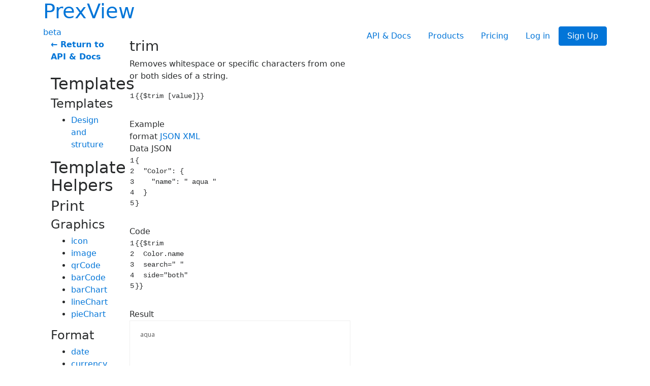

--- FILE ---
content_type: text/html
request_url: https://prexview.com/docs/template/helper/trim/
body_size: 3676
content:
<!DOCTYPE html><html lang="en"><head><meta charset="utf-8"><meta http-equiv="X-UA-Compatible" content="IE=edge"><meta name="viewport" content="width=device-width,initial-scale=1"><meta name="description" content="Removes whitespace or specific characters from one or both sides of a string."><meta name="keywords" content="prexview, xml to pdf, xml to html, xml to png, xml to jpg, json to pdf, json to html, json to png, json to jpg, documents, transform, xml, json, pdf, html, png, jpg, powerful, api, transactional, convert"><meta name="author" content="PrexView"><meta property="og:title" content="trim helper"><meta property="og:url" content="https://prexview.com"><meta property="og:description" content="Removes whitespace or specific characters from one or both sides of a string."><meta property="og:site_name" content="PrexView"><meta property="fb:app_id" content="1548371355195694"><meta property="og:image" content="https://prexview.com/media/website/image.png"><meta name="twitter:card" content="summary_large_image"><meta name="twitter:site" content="@PrexViewApp"><meta name="twitter:creator" content="@danioso"><meta name="twitter:title" content="trim helper"><meta name="twitter:description" content="Removes whitespace or specific characters from one or both sides of a string."><meta name="twitter:image" content="undefined"><title>trim helper - PrexView</title><link rel="stylesheet" href="https://maxcdn.bootstrapcdn.com/bootstrap/4.0.0-alpha.6/css/bootstrap.min.css" integrity="sha384-rwoIResjU2yc3z8GV/NPeZWAv56rSmLldC3R/AZzGRnGxQQKnKkoFVhFQhNUwEyJ" crossorigin="anonymous"><link rel="stylesheet" href="/css/style-v0.3.css"><link rel="stylesheet" href="/css/styles/github.css"><link rel="stylesheet" href="/css/fluidbox.min.css"><link href="https://fonts.googleapis.com/css?family=Lato:400,300,100" rel="stylesheet" type="text/css"><!--[if lt IE 9]>
        <script src="https://oss.maxcdn.com/libs/html5shiv/3.7.0/html5shiv.js"></script>
        <script src="https://oss.maxcdn.com/libs/respond.js/1.4.2/respond.min.js"></script>
    <![endif]--><script src="https://code.jquery.com/jquery-1.12.4.min.js" integrity="sha256-ZosEbRLbNQzLpnKIkEdrPv7lOy9C27hHQ+Xp8a4MxAQ=" crossorigin="anonymous"></script><link rel="apple-touch-icon" sizes="180x180" href="/favicon/apple-touch-icon.png"><link rel="icon" type="image/png" href="/favicon/favicon-32x32.png" sizes="32x32"><link rel="icon" type="image/png" href="/favicon/favicon-16x16.png" sizes="16x16"><link rel="manifest" href="/favicon/manifest.json"><link rel="mask-icon" href="/favicon/safari-pinned-tab.svg" color="#5bbad5"><meta name="theme-color" content="#ffffff"><script src="/js/site.js"></script></head><body><div class="page"><div class="header"><div class="page-wrap"><div class="container"><a href="/" class="link-unstyled"><h1 class="logo">PrexView</h1><span class="status">beta</span></a> <a href="/sign-up" title="PrexView Sign up" class="float-right btn btn-primary" id="menu-link-sign-up">Sign Up</a> <a href="/log-in" title="PrexView Log in" class="float-right btn btn-link" id="menu-link-sign-in">Log in</a> <a href="/account" title="PrexView Account" class="float-right btn btn-link" style="display:none" id="menu-link-account"></a> <a href="/pricing" title="PrexView Pricing" class="float-right btn btn-link">Pricing</a> <a href="/products" title="PrexView Products" class="float-right btn btn-link">Products</a> <a href="/docs" title="PrexView API and Documentation" class="float-right btn btn-link">API & Docs</a></div></div></div><script>function setMenu(){if(localStorage.getItem("pxv_token")){var e=document.querySelector("#menu-link-account");e.style.display="block",e.innerHTML='<span class="account-username">'+localStorage.getItem("pxv_username")+'</span><span class="account-email">'+localStorage.getItem("pxv_email")+"</span>",document.querySelector("#menu-link-sign-up").style.display="none",document.querySelector("#menu-link-sign-in").style.display="none"}}setMenu()</script><div class="body"><div class="page-wrap"><div class="container"><div class="page-content"><div class="row remove-margin"><div class="col-md-3 col-sm-3 hidden-xs-down"><div><b><a href="/docs">← Return to API & Docs</a></b></div><br><div class="menu"><h2>Templates</h2><div class="submenu"><h4>Templates</h4><ul><li><a href="/docs/template">Design and struture</a></li></ul></div></div><div class="menu"><h2>Template Helpers</h2><h3>Print</h3><div class="submenu submenu-padding"><h4>Graphics</h4><ul><li><a href="/docs/template/helper/icon">icon</a></li><li><a href="/docs/template/helper/image">image</a></li><li><a href="/docs/template/helper/qr-code">qrCode</a></li><li><a href="/docs/template/helper/bar-code">barCode</a></li><li><a href="/docs/template/helper/bar-chart">barChart</a></li><li><a href="/docs/template/helper/line-chart">lineChart</a></li><li><a href="/docs/template/helper/pie-chart">pieChart</a></li></ul><h4>Format</h4><ul><li><a href="/docs/template/helper/date">date</a></li><li><a href="/docs/template/helper/currency">currency</a></li><li><a href="/docs/template/helper/number">number</a></li><li><a href="/docs/template/helper/number-to-fixed">numberToFixed</a></li><li><a href="/docs/template/helper/capitalize">capitalize</a></li><li><a href="/docs/template/helper/uppercase">uppercase</a></li><li><a href="/docs/template/helper/lowercase">lowercase</a></li></ul><h4>Mixed</h4><ul><li><a href="/docs/template/helper/add-if">addIf</a></li><li><a href="/docs/template/helper/add-between">addBetween</a></li><li><a href="/docs/template/helper/mask">mask</a></li></ul></div><h3>Loops</h3><ul><li><a href="/docs/template/helper/each">each</a></li><li><a href="/docs/template/helper/each-with">eachWith</a></li></ul><h3>Search</h3><ul><li><a href="/docs/template/helper/find-in">findIn</a></li></ul><h3>Conditions</h3><ul><li><a href="/docs/template/helper/if-and-else">if & else</a></li><li><a href="/docs/template/helper/switch">Switch case</a></li><li><a href="/docs/template/helper/has-all">hasAll</a></li><li><a href="/docs/template/helper/has-any">hasAny</a></li><li><a href="/docs/template/helper/contains">contains</a></li><li><a href="/docs/template/helper/is">is</a></li></ul><h3>Math</h3><ul><li><a href="/docs/template/helper/math">math</a></li></ul><h3>Transform</h3><ul><li><a href="/docs/template/helper/join">join</a></li><li><a href="/docs/template/helper/trim">trim</a></li><li><a href="/docs/template/helper/string-to-array-object">stringToArrayObject</a></li><li><a href="/docs/template/helper/string-to-object">stringToObject</a></li><li><a href="/docs/template/helper/array-to-string">arrayToString</a></li><li><a href="/docs/template/helper/replace">replace</a></li><li><a href="/docs/template/helper/split">split</a></li></ul><h3>Context</h3><ul><li><a href="/docs/template/helper/with">with</a></li></ul></div></div><div class="col-md-9 col-sm-9 remove-padding"><div class="page-main page-docs"><h3 id="trim"><a href="#trim" class="headerlink" title="trim"></a>trim</h3><p>Removes whitespace or specific characters from one or both sides of a string.</p><figure class="highlight js"><table><tr><td class="gutter"><pre><div class="line">1</div></pre></td><td class="code"><pre><div class="line">&#123;&#123;$trim [value]&#125;&#125;</div></pre></td></tr></table></figure><div class="example-code"><div class="example-title">Example</div><div class="example-formats"><span>format</span> <a href="#" class="format-json" data-format="json">JSON</a> <a href="#" class="format-xml" data-format="xml">XML</a></div><div class="example-format example-json">Data JSON<figure class="highlight js"><table><tr><td class="gutter"><pre><div class="line">1</div><div class="line">2</div><div class="line">3</div><div class="line">4</div><div class="line">5</div></pre></td><td class="code"><pre><div class="line">&#123;</div><div class="line">  <span class="string">"Color"</span>: &#123;</div><div class="line">    <span class="string">"name"</span>: <span class="string">" aqua "</span></div><div class="line">  &#125;</div><div class="line">&#125;</div></pre></td></tr></table></figure>Code<figure class="highlight js"><table><tr><td class="gutter"><pre><div class="line">1</div><div class="line">2</div><div class="line">3</div><div class="line">4</div><div class="line">5</div></pre></td><td class="code"><pre><div class="line">&#123;&#123;$trim</div><div class="line">  Color.name</div><div class="line">  search=<span class="string">" "</span></div><div class="line">  side=<span class="string">"both"</span></div><div class="line">&#125;&#125;</div></pre></td></tr></table></figure>Result<iframe src="/sandbox/?render=trim" width="100%" height="200px" frameborder="0" allowfullscreen></iframe></div><div class="example-format example-xml">Data XML<figure class="highlight xml"><table><tr><td class="gutter"><pre><div class="line">1</div></pre></td><td class="code"><pre><div class="line"><span class="tag">&lt;<span class="name">Color</span> <span class="attr">name</span>=<span class="string">" aqua "</span>&gt;</span><span class="tag">&lt;/<span class="name">Color</span>&gt;</span></div></pre></td></tr></table></figure>HTML<figure class="highlight js"><table><tr><td class="gutter"><pre><div class="line">1</div><div class="line">2</div><div class="line">3</div><div class="line">4</div><div class="line">5</div></pre></td><td class="code"><pre><div class="line">&#123;&#123;$trim</div><div class="line">  Color._name</div><div class="line">  search=<span class="string">" "</span></div><div class="line">  side=<span class="string">"both"</span></div><div class="line">&#125;&#125;</div></pre></td></tr></table></figure>Result<iframe src="/sandbox/?render=trim" width="100%" height="250px" frameborder="0" allowfullscreen></iframe></div></div><p><strong>Params</strong></p><figure class="highlight js"><table><tr><td class="gutter"><pre><div class="line">1</div><div class="line">2</div><div class="line">3</div><div class="line">4</div><div class="line">5</div></pre></td><td class="code"><pre><div class="line">&#123;&#123;$trim</div><div class="line">  <span class="string">" Hello world "</span></div><div class="line">  search=<span class="string">" "</span></div><div class="line">  side=<span class="string">"both"</span></div><div class="line">&#125;&#125;</div></pre></td></tr></table></figure><p><strong>Options</strong></p><table class="table table-doc"><tr><td class="w20" rowspan="4"><b>side</b></td><td>left</td></tr><tr><td>right</td></tr><tr><td>both</td></tr></table></div></div></div></div></div></div></div><script type="text/template" id="styles-for-app">@media (max-width: 543px) {
  .header {
    display: none;
  }
  .page-content {
    padding: 0px;
  }
  .container,
  .body {
    padding: 0px;
    margin: 0px;
  }
    .page-main {
        padding: 20px;
        min-height: auto;
        box-shadow: none;
        border-radius: 0px;
    }
    .page-main h3 {
        display: none;
    }
    .remove-margin {
        margin: 0px;
    }
    .remove-padding {
        padding: 0px;
    }
}</script><script>$(document).ready(function(){var e=function(){$(".example-code .example-format").hide(),$(".example-code .example-formats a").removeClass("active")},a=function(a){"undefined"!=typeof Storage&&localStorage.setItem("example-format",a),e(),$(".example-code .example-"+a).show(),$(".example-code .format-"+a).addClass("active")};$(".example-code .example-formats a").on("click",function(e){e.preventDefault();var o=$(this).data("format");a(o)}),e(),function(){if(format="json","undefined"!=typeof Storage){var e=localStorage.getItem("example-format");null!==e&&("json"!==e&&"xml"!==e||(format=e))}a(format)}();var o=getParameterByName("from-app");if(null!==o&&""!==o){var t=$("#styles-for-app").html();$("<style>"+t+"</style>").appendTo("body")}})</script><footer class="footer hidden-xs-down"><div class="container page-wrap"><div class="row"><div class="col-sm-3"><a href="/" class="link-unstyled"><span class="logo logo-small"></span></a></div><div class="col-sm-6 text-center"><ul class="footer__navigation"><li><a href="/docs" title="PrexView API and Documentation">API & Docs</a></li><li><a href="/products" title="PrexView Products">Products</a></li><li><a href="/pricing" title="PrexView Pricing">Pricing</a></li></ul></div><div class="col-sm-3 text-right text-center-xs"><ul class="social-list"><li><a href="https://twitter.com/PrexViewApp" title="PrexView Twitter"><i class="icon icon-twitter"></i></a></li><li><a href="https://facebook.com/PrexView" title="PrexView Facbeook"><i class="icon icon-facebook-official"></i></a></li><li><a href="https://www.youtube.com/channel/UC9MkOlCKT20IjU4N9XfgvfA"><i class="icon icon-youtube-play" title="PrexView Youtube"></i></a></li><li><a href="https://github.com/prexview" title="PrexView Github"><i class="icon icon-github"></i></a></li></ul><span class="type--fine-print">© Copyright <span class="update-year">2017</span> PrexView<br><a href="/privacy" title="PrexView Privacy">Privacy</a> | <a href="/terms" title="PrexView Terms and conditions">Terms</a></span></div></div></div></footer><script>!function(e,t,a,n,c,o,s){e.GoogleAnalyticsObject=c,e[c]=e[c]||function(){(e[c].q=e[c].q||[]).push(arguments)},e[c].l=1*new Date,o=t.createElement(a),s=t.getElementsByTagName(a)[0],o.async=1,o.src="https://www.google-analytics.com/analytics.js",s.parentNode.insertBefore(o,s)}(window,document,"script",0,"ga"),ga("create","UA-92355864-2","auto"),ga("send","pageview")</script><script src="/js/highlight.pack.js"></script><script src="/js/clipboard.min.js"></script><script src="/js/jquery.fluidbox.min.js"></script></div></body></html>

--- FILE ---
content_type: text/html
request_url: https://prexview.com/sandbox/?render=trim
body_size: 10174
content:
<style>body,html{margin:0;padding:0}body{padding:20px;border:1px solid #efefef;font-size:.9em;font-family:arial;color:#444}</style><div id="output"></div><script>function getParam(t){url=window.location.href,t=t.replace(/[\[\]]/g,"\\$&");var e=new RegExp("[?&]"+t+"(=([^&#]*)|&|#|$)").exec(url);return e?e[2]?decodeURIComponent(e[2].replace(/\+/g," ")):"":null}var header='<div id="pxv-document"><style id="tbR6nv4X"> *, *:after, *:before { box-sizing: border-box; outline: none; } body { word-wrap: break-word; } @media screen { #pxv-document { padding: 20px 0; overflow: auto; } .pxv-page { margin: 0px auto; border-radius: 3px; border: 1px #D3D3D3 solid; box-shadow: 0 0 5px rgba(0, 0, 0, 0.1); overflow: hidden; } .pxv-image #pxv-document { padding: 0; } .pxv-image .pxv-page { margin: 0px; border-radius: 0; border: none; box-shadow: none; overflow: auto; } } @media print { .no-print { display: none; } .page-break-avoid { page-break-inside: avoid; page-break-after: auto; overflow: hidden; } } .page-break { clear: both; page-break-after: always; } html { font-family: sans-serif; line-height: 1.15; -ms-text-size-adjust: 100%; -webkit-text-size-adjust: 100%; } body { margin: 0; } article, aside, footer, header, nav, section { display: block; } h1 { font-size: 2em; margin: 0.67em 0; } figcaption, figure, main { display: block; } figure { margin: 1em 40px; } hr { box-sizing: content-box; height: 0; overflow: visible; } pre { font-family: monospace, monospace; font-size: 1em; } a { background-color: transparent; -webkit-text-decoration-skip: objects; } a:active, a:hover { outline-width: 0; } abbr[title] { border-bottom: none; text-decoration: underline; text-decoration: underline dotted; } b, strong { font-weight: inherit; } b, strong { font-weight: bolder; } code, kbd, samp { font-family: monospace, monospace; font-size: 1em; } dfn { font-style: italic; } mark { background-color: #ff0; color: #000; } small { font-size: 80%; } sub, sup { font-size: 75%; line-height: 0; position: relative; vertical-align: baseline; } sub { bottom: -0.25em; } sup { top: -0.5em; } audio, video { display: inline-block; } audio:not([controls]) { display: none; height: 0; } img { border-style: none; } svg:not(:root) { overflow: hidden; } button, input, optgroup, select, textarea { font: inherit; margin: 0; } optgroup { font-weight: bold; } button, input { overflow: visible; } button, select { text-transform: none; } button, html [type="button"], [type="reset"], [type="submit"] { -webkit-appearance: button; } button::-moz-focus-inner, [type="button"]::-moz-focus-inner, [type="reset"]::-moz-focus-inner, [type="submit"]::-moz-focus-inner { border-style: none; padding: 0; } button:-moz-focusring, [type="button"]:-moz-focusring, [type="reset"]:-moz-focusring, [type="submit"]:-moz-focusring { outline: 1px dotted ButtonText; } fieldset { border: 1px solid #c0c0c0; margin: 0 2px; padding: 0.35em 0.625em 0.75em; } legend { box-sizing: border-box; color: inherit; display: table; max-width: 100%; padding: 0; white-space: normal; } progress { display: inline-block; vertical-align: baseline; } textarea { overflow: auto; } [type="checkbox"], [type="radio"] { box-sizing: border-box; padding: 0; } [type="number"]::-webkit-inner-spin-button, [type="number"]::-webkit-outer-spin-button { height: auto; } [type="search"] { -webkit-appearance: textfield; outline-offset: -2px; } [type="search"]::-webkit-search-cancel-button, [type="search"]::-webkit-search-decoration { -webkit-appearance: none; } ::-webkit-file-upload-button { -webkit-appearance: button; font: inherit; } details, menu { display: block; } summary { display: list-item; } canvas { display: inline-block; } template { display: none; } [hidden] { display: none; }  body div, p, td, th { font-size: 9pt; color: #555; font-family: \'Open Sans\' } .katex-display { font-size: 10pt; } .text-left { text-align: left } .text-center { text-align: center } .text-right { text-align: right } .text-xsmall { font-size: 6pt } .text-small { font-size: 7pt } .text-medium { font-size: 8pt } .text-large { font-size: 14pt } .text-xlarge { font-size: 16pt } .text-light { opacity: .5 } .text-light-10 { opacity: .9 } .text-light-20 { opacity: .8 } .text-light-30 { opacity: .7 } .text-light-40 { opacity: .6 } .text-light-50 { opacity: .5 } .text-light-60 { opacity: .4 } .text-light-70 { opacity: .3 } .text-light-80 { opacity: .2 } .text-light-90 { opacity: .1 } .text-wrap { overflow-wrap: break-word; -webkit-hyphens: auto; -ms-hyphens: auto; -moz-hyphens: auto; hyphens: auto } .col-1, .col-10, .col-11, .col-12, .col-2, .col-3, .col-4, .col-5, .col-6, .col-7, .col-8, .col-9 { float: left; position: relative; min-height: 1pt; padding: 0 5pt 5pt } .flexbox>.size-2 { flex: 2 } .flexbox>.size-3 { flex: 3 } .row { margin-right: -5pt; margin-left: -5pt; clear: both; overflow: hidden } .row .col { float: left } .row:after, .row:before { display: table; content: " "; width: 100%; clear: both } .col-1 { width: 8.333333333333334% } .col-2 { width: 16.666666666666668% } .col-3 { width: 25% } .col-4 { width: 33.333333333333336% } .col-5 { width: 41.66666666666667% } .col-6 { width: 50% } .col-7 { width: 58.333333333333336% } .col-8 { width: 66.66666666666667% } .col-9 { width: 75% } .col-10 { width: 83.33333333333334% } .col-11 { width: 91.66666666666667% } .col-12, table { width: 100% } table { border-collapse: collapse } table th { padding: 3pt } table th.darken { background: #f0f2f5 } table td { padding: 3pt 5pt } table tr td:first-child { padding-left: 3pt } table tr td:last-child { padding-right: 3pt } table tbody td, table tbody th { border-bottom: 1pt solid #f0f2f5 } .line-left { border-left: 1pt solid #eee } .line-right { border-right: 1pt solid #eee } .no-wrap { white-space: nowrap } .width-0 { width: 0 } .width-100 { width: 100% } .width-5 { width: 5% } .width-10 { width: 10% } .width-15 { width: 15% } .width-20 { width: 20% } .width-25 { width: 25% } .width-30 { width: 30% } .width-35 { width: 35% } .width-40 { width: 40% } .width-45 { width: 45% } .width-50 { width: 50% } .width-55 { width: 55% } .width-60 { width: 60% } .width-65 { width: 65% } .width-70 { width: 70% } .width-75 { width: 75% } .width-80 { width: 80% } .width-85 { width: 85% } .width-90 { width: 90% } .width-95 { width: 95% } .space { margin-top: 5pt; border: none; border-top: 1pt solid transparent; border-bottom: 1pt solid transparent } .no-margin { margin: 0 } .margin-bottom-5, .margin-top-5 { margin: 5pt 0 } .margin-top-bottom-10 { margin: 10pt 0 } .margin-left-right-10 { margin: 0 10pt } .padding-5 { padding: 5pt!important } .padding-10 { padding: 10pt!important } hr { box-sizing: content-box; height: 0; margin: 6pt 0; padding: 0; background: 0 0; border: none; border-top: 1px solid #eee } .title { padding: 3pt; border-radius: 3pt; background: #eee } .title-large { padding: 10pt } .block { padding: 3pt } .text { padding: 0 } table thead th:first-child { border-top-left-radius: 3pt } table thead th:last-child { border-top-right-radius: 3pt } #pxv-tYzPVu9G{width:100%;overflow:hidden;}@media screen { #pxv-tYzPVu9G{padding:0in 0 0in 0;}}@page {size: 8.5in 11in;margin: 1in 1in 1in 1in;}@media screen { #pxv-document{min-width:225.9mm;}.pxv-page{position:relative;width:215.9mm;padding:25.4mm 25.4mm 25.4mm 25.4mm;}}#pxv-document{min-width:auto;padding:0;}.pxv-page{background:transparent;border-radius:0px;border:none;box-shadow:none;overflow:auto;padding:0;width:100%;}#pxv-undefined{width:100%;position:inherit;right:inherit;top:inherit;left:inherit;}#pxv-tYzPVu9G{padding:0;}#pxv-undefined{width:100%;position:inherit;right:inherit;bottom:inherit;left:inherit;}</style><link href="https://fonts.googleapis.com/css?family=Open+Sans:300,400,600,700,800,300i,400i,600i,700i,800" rel="stylesheet"><div class="pxv-page"><div id="pxv-tYzPVu9G">',footer="</div></div></div>",renders={barCode:'<div style="display:inline-block;width:200px;" class="pxv-barcode-container"><svg xmlns="http://www.w3.org/2000/svg" viewBox="0 0 416 122" style="transform:translate(0,0);background:#fff;"><g transform="translate(0, 0)" style="fill:#000;"><path d="M0,0 V100 H2 V0 H0 Z M8,0 V100 H10 V0 H8 Z M12,0 V100 H18 V0 H12 Z M20,0 V100 H26 V0 H20 Z M28,0 V100 H30 V0 H28 Z M32,0 V100 H38 V0 H32 Z M40,0 V100 H42 V0 H40 Z M44,0 V100 H46 V0 H44 Z M52,0 V100 H58 V0 H52 Z M60,0 V100 H62 V0 H60 Z M64,0 V100 H70 V0 H64 Z M72,0 V100 H74 V0 H72 Z M76,0 V100 H82 V0 H76 Z M88,0 V100 H90 V0 H88 Z M92,0 V100 H94 V0 H92 Z M96,0 V100 H98 V0 H96 Z M100,0 V100 H106 V0 H100 Z M108,0 V100 H110 V0 H108 Z M112,0 V100 H114 V0 H112 Z M120,0 V100 H126 V0 H120 Z M128,0 V100 H130 V0 H128 Z M132,0 V100 H138 V0 H132 Z M140,0 V100 H142 V0 H140 Z M144,0 V100 H146 V0 H144 Z M152,0 V100 H158 V0 H152 Z M160,0 V100 H166 V0 H160 Z M168,0 V100 H170 V0 H168 Z M172,0 V100 H178 V0 H172 Z M180,0 V100 H182 V0 H180 Z M188,0 V100 H190 V0 H188 Z M192,0 V100 H194 V0 H192 Z M200,0 V100 H206 V0 H200 Z M208,0 V100 H210 V0 H208 Z M212,0 V100 H218 V0 H212 Z M220,0 V100 H222 V0 H220 Z M224,0 V100 H230 V0 H224 Z M236,0 V100 H242 V0 H236 Z M244,0 V100 H246 V0 H244 Z M248,0 V100 H250 V0 H248 Z M252,0 V100 H254 V0 H252 Z M256,0 V100 H262 V0 H256 Z M264,0 V100 H266 V0 H264 Z M268,0 V100 H274 V0 H268 Z M276,0 V100 H278 V0 H276 Z M284,0 V100 H286 V0 H284 Z M288,0 V100 H294 V0 H288 Z M296,0 V100 H298 V0 H296 Z M300,0 V100 H302 V0 H300 Z M304,0 V100 H310 V0 H304 Z M316,0 V100 H318 V0 H316 Z M320,0 V100 H322 V0 H320 Z M324,0 V100 H330 V0 H324 Z M332,0 V100 H334 V0 H332 Z M336,0 V100 H338 V0 H336 Z M344,0 V100 H350 V0 H344 Z M352,0 V100 H354 V0 H352 Z M356,0 V100 H358 V0 H356 Z M360,0 V100 H366 V0 H360 Z M372,0 V100 H374 V0 H372 Z M376,0 V100 H382 V0 H376 Z M384,0 V100 H386 V0 H384 Z M392,0 V100 H394 V0 H392 Z M396,0 V100 H402 V0 H396 Z M404,0 V100 H410 V0 H404 Z M412,0 V100 H414 V0 H412 Z " x="0" y="0" /><text x="208" y="121" text-anchor="middle" style="font: 20px monospace">HELLO WORLD</text></g></svg></div>',qrCode:'<div style="display:inline-block;width:100px;" class="pxv-qrcode-container"><svg xmlns="http://www.w3.org/2000/svg" version="1.1" viewBox="0 0 256 256"><rect x="0" y="0" width="256" height="256" style="fill:#fff;shape-rendering:crispEdges;"/><path x="0" y="0" style="fill:#000;shape-rendering:crispEdges;" d="M0,0 V12.19 H12.19 V0 H0 Z M0,12.19 V24.38 H12.19 V12.19 H0 Z M0,24.38 V36.57 H12.19 V24.38 H0 Z M0,36.57 V48.76 H12.19 V36.57 H0 Z M0,48.76 V60.95 H12.19 V48.76 H0 Z M0,60.95 V73.14 H12.19 V60.95 H0 Z M0,73.14 V85.33 H12.19 V73.14 H0 Z M0,97.52 V109.71 H12.19 V97.52 H0 Z M0,170.67 V182.86 H12.19 V170.67 H0 Z M0,182.86 V195.05 H12.19 V182.86 H0 Z M0,195.05 V207.24 H12.19 V195.05 H0 Z M0,207.24 V219.43 H12.19 V207.24 H0 Z M0,219.43 V231.62 H12.19 V219.43 H0 Z M0,231.62 V243.81 H12.19 V231.62 H0 Z M0,243.81 V256 H12.19 V243.81 H0 Z M12.19,0 V12.19 H24.38 V0 H12.19 Z M12.19,73.14 V85.33 H24.38 V73.14 H12.19 Z M12.19,109.71 V121.90 H24.38 V109.71 H12.19 Z M12.19,134.10 V146.29 H24.38 V134.10 H12.19 Z M12.19,146.29 V158.48 H24.38 V146.29 H12.19 Z M12.19,170.67 V182.86 H24.38 V170.67 H12.19 Z M12.19,243.81 V256 H24.38 V243.81 H12.19 Z M24.38,0 V12.19 H36.57 V0 H24.38 Z M24.38,24.38 V36.57 H36.57 V24.38 H24.38 Z M24.38,36.57 V48.76 H36.57 V36.57 H24.38 Z M24.38,48.76 V60.95 H36.57 V48.76 H24.38 Z M24.38,73.14 V85.33 H36.57 V73.14 H24.38 Z M24.38,170.67 V182.86 H36.57 V170.67 H24.38 Z M24.38,195.05 V207.24 H36.57 V195.05 H24.38 Z M24.38,207.24 V219.43 H36.57 V207.24 H24.38 Z M24.38,219.43 V231.62 H36.57 V219.43 H24.38 Z M24.38,243.81 V256 H36.57 V243.81 H24.38 Z M36.57,0 V12.19 H48.76 V0 H36.57 Z M36.57,24.38 V36.57 H48.76 V24.38 H36.57 Z M36.57,36.57 V48.76 H48.76 V36.57 H36.57 Z M36.57,48.76 V60.95 H48.76 V48.76 H36.57 Z M36.57,73.14 V85.33 H48.76 V73.14 H36.57 Z M36.57,97.52 V109.71 H48.76 V97.52 H36.57 Z M36.57,109.71 V121.90 H48.76 V109.71 H36.57 Z M36.57,146.29 V158.48 H48.76 V146.29 H36.57 Z M36.57,170.67 V182.86 H48.76 V170.67 H36.57 Z M36.57,195.05 V207.24 H48.76 V195.05 H36.57 Z M36.57,207.24 V219.43 H48.76 V207.24 H36.57 Z M36.57,219.43 V231.62 H48.76 V219.43 H36.57 Z M36.57,243.81 V256 H48.76 V243.81 H36.57 Z M48.76,0 V12.19 H60.95 V0 H48.76 Z M48.76,24.38 V36.57 H60.95 V24.38 H48.76 Z M48.76,36.57 V48.76 H60.95 V36.57 H48.76 Z M48.76,48.76 V60.95 H60.95 V48.76 H48.76 Z M48.76,73.14 V85.33 H60.95 V73.14 H48.76 Z M48.76,109.71 V121.90 H60.95 V109.71 H48.76 Z M48.76,121.90 V134.10 H60.95 V121.90 H48.76 Z M48.76,134.10 V146.29 H60.95 V134.10 H48.76 Z M48.76,146.29 V158.48 H60.95 V146.29 H48.76 Z M48.76,170.67 V182.86 H60.95 V170.67 H48.76 Z M48.76,195.05 V207.24 H60.95 V195.05 H48.76 Z M48.76,207.24 V219.43 H60.95 V207.24 H48.76 Z M48.76,219.43 V231.62 H60.95 V219.43 H48.76 Z M48.76,243.81 V256 H60.95 V243.81 H48.76 Z M60.95,0 V12.19 H73.14 V0 H60.95 Z M60.95,73.14 V85.33 H73.14 V73.14 H60.95 Z M60.95,97.52 V109.71 H73.14 V97.52 H60.95 Z M60.95,170.67 V182.86 H73.14 V170.67 H60.95 Z M60.95,243.81 V256 H73.14 V243.81 H60.95 Z M73.14,0 V12.19 H85.33 V0 H73.14 Z M73.14,12.19 V24.38 H85.33 V12.19 H73.14 Z M73.14,24.38 V36.57 H85.33 V24.38 H73.14 Z M73.14,36.57 V48.76 H85.33 V36.57 H73.14 Z M73.14,48.76 V60.95 H85.33 V48.76 H73.14 Z M73.14,60.95 V73.14 H85.33 V60.95 H73.14 Z M73.14,73.14 V85.33 H85.33 V73.14 H73.14 Z M73.14,97.52 V109.71 H85.33 V97.52 H73.14 Z M73.14,121.90 V134.10 H85.33 V121.90 H73.14 Z M73.14,146.29 V158.48 H85.33 V146.29 H73.14 Z M73.14,170.67 V182.86 H85.33 V170.67 H73.14 Z M73.14,182.86 V195.05 H85.33 V182.86 H73.14 Z M73.14,195.05 V207.24 H85.33 V195.05 H73.14 Z M73.14,207.24 V219.43 H85.33 V207.24 H73.14 Z M73.14,219.43 V231.62 H85.33 V219.43 H73.14 Z M73.14,231.62 V243.81 H85.33 V231.62 H73.14 Z M73.14,243.81 V256 H85.33 V243.81 H73.14 Z M85.33,109.71 V121.90 H97.52 V109.71 H85.33 Z M85.33,134.10 V146.29 H97.52 V134.10 H85.33 Z M97.52,60.95 V73.14 H109.71 V60.95 H97.52 Z M97.52,73.14 V85.33 H109.71 V73.14 H97.52 Z M97.52,97.52 V109.71 H109.71 V97.52 H97.52 Z M97.52,109.71 V121.90 H109.71 V109.71 H97.52 Z M97.52,121.90 V134.10 H109.71 V121.90 H97.52 Z M97.52,146.29 V158.48 H109.71 V146.29 H97.52 Z M97.52,158.48 V170.67 H109.71 V158.48 H97.52 Z M97.52,182.86 V195.05 H109.71 V182.86 H97.52 Z M97.52,207.24 V219.43 H109.71 V207.24 H97.52 Z M97.52,243.81 V256 H109.71 V243.81 H97.52 Z M109.71,0 V12.19 H121.90 V0 H109.71 Z M109.71,24.38 V36.57 H121.90 V24.38 H109.71 Z M109.71,36.57 V48.76 H121.90 V36.57 H109.71 Z M109.71,48.76 V60.95 H121.90 V48.76 H109.71 Z M109.71,85.33 V97.52 H121.90 V85.33 H109.71 Z M109.71,97.52 V109.71 H121.90 V97.52 H109.71 Z M109.71,134.10 V146.29 H121.90 V134.10 H109.71 Z M109.71,146.29 V158.48 H121.90 V146.29 H109.71 Z M109.71,170.67 V182.86 H121.90 V170.67 H109.71 Z M109.71,195.05 V207.24 H121.90 V195.05 H109.71 Z M109.71,207.24 V219.43 H121.90 V207.24 H109.71 Z M109.71,243.81 V256 H121.90 V243.81 H109.71 Z M121.90,60.95 V73.14 H134.10 V60.95 H121.90 Z M121.90,73.14 V85.33 H134.10 V73.14 H121.90 Z M121.90,85.33 V97.52 H134.10 V85.33 H121.90 Z M121.90,97.52 V109.71 H134.10 V97.52 H121.90 Z M121.90,146.29 V158.48 H134.10 V146.29 H121.90 Z M121.90,170.67 V182.86 H134.10 V170.67 H121.90 Z M121.90,207.24 V219.43 H134.10 V207.24 H121.90 Z M121.90,219.43 V231.62 H134.10 V219.43 H121.90 Z M134.10,12.19 V24.38 H146.29 V12.19 H134.10 Z M134.10,24.38 V36.57 H146.29 V24.38 H134.10 Z M134.10,60.95 V73.14 H146.29 V60.95 H134.10 Z M134.10,85.33 V97.52 H146.29 V85.33 H134.10 Z M134.10,134.10 V146.29 H146.29 V134.10 H134.10 Z M134.10,158.48 V170.67 H146.29 V158.48 H134.10 Z M134.10,182.86 V195.05 H146.29 V182.86 H134.10 Z M134.10,195.05 V207.24 H146.29 V195.05 H134.10 Z M134.10,231.62 V243.81 H146.29 V231.62 H134.10 Z M146.29,0 V12.19 H158.48 V0 H146.29 Z M146.29,24.38 V36.57 H158.48 V24.38 H146.29 Z M146.29,48.76 V60.95 H158.48 V48.76 H146.29 Z M146.29,60.95 V73.14 H158.48 V60.95 H146.29 Z M146.29,73.14 V85.33 H158.48 V73.14 H146.29 Z M146.29,85.33 V97.52 H158.48 V85.33 H146.29 Z M146.29,121.90 V134.10 H158.48 V121.90 H146.29 Z M146.29,146.29 V158.48 H158.48 V146.29 H146.29 Z M146.29,182.86 V195.05 H158.48 V182.86 H146.29 Z M146.29,219.43 V231.62 H158.48 V219.43 H146.29 Z M146.29,243.81 V256 H158.48 V243.81 H146.29 Z M158.48,97.52 V109.71 H170.67 V97.52 H158.48 Z M158.48,146.29 V158.48 H170.67 V146.29 H158.48 Z M158.48,195.05 V207.24 H170.67 V195.05 H158.48 Z M158.48,231.62 V243.81 H170.67 V231.62 H158.48 Z M170.67,0 V12.19 H182.86 V0 H170.67 Z M170.67,12.19 V24.38 H182.86 V12.19 H170.67 Z M170.67,24.38 V36.57 H182.86 V24.38 H170.67 Z M170.67,36.57 V48.76 H182.86 V36.57 H170.67 Z M170.67,48.76 V60.95 H182.86 V48.76 H170.67 Z M170.67,60.95 V73.14 H182.86 V60.95 H170.67 Z M170.67,73.14 V85.33 H182.86 V73.14 H170.67 Z M170.67,109.71 V121.90 H182.86 V109.71 H170.67 Z M170.67,134.10 V146.29 H182.86 V134.10 H170.67 Z M170.67,170.67 V182.86 H182.86 V170.67 H170.67 Z M170.67,219.43 V231.62 H182.86 V219.43 H170.67 Z M170.67,243.81 V256 H182.86 V243.81 H170.67 Z M182.86,0 V12.19 H195.05 V0 H182.86 Z M182.86,73.14 V85.33 H195.05 V73.14 H182.86 Z M182.86,97.52 V109.71 H195.05 V97.52 H182.86 Z M182.86,109.71 V121.90 H195.05 V109.71 H182.86 Z M182.86,121.90 V134.10 H195.05 V121.90 H182.86 Z M182.86,146.29 V158.48 H195.05 V146.29 H182.86 Z M182.86,170.67 V182.86 H195.05 V170.67 H182.86 Z M182.86,182.86 V195.05 H195.05 V182.86 H182.86 Z M182.86,207.24 V219.43 H195.05 V207.24 H182.86 Z M182.86,243.81 V256 H195.05 V243.81 H182.86 Z M195.05,0 V12.19 H207.24 V0 H195.05 Z M195.05,24.38 V36.57 H207.24 V24.38 H195.05 Z M195.05,36.57 V48.76 H207.24 V36.57 H195.05 Z M195.05,48.76 V60.95 H207.24 V48.76 H195.05 Z M195.05,73.14 V85.33 H207.24 V73.14 H195.05 Z M195.05,109.71 V121.90 H207.24 V109.71 H195.05 Z M195.05,134.10 V146.29 H207.24 V134.10 H195.05 Z M195.05,146.29 V158.48 H207.24 V146.29 H195.05 Z M195.05,158.48 V170.67 H207.24 V158.48 H195.05 Z M195.05,170.67 V182.86 H207.24 V170.67 H195.05 Z M195.05,207.24 V219.43 H207.24 V207.24 H195.05 Z M195.05,219.43 V231.62 H207.24 V219.43 H195.05 Z M207.24,0 V12.19 H219.43 V0 H207.24 Z M207.24,24.38 V36.57 H219.43 V24.38 H207.24 Z M207.24,36.57 V48.76 H219.43 V36.57 H207.24 Z M207.24,48.76 V60.95 H219.43 V48.76 H207.24 Z M207.24,73.14 V85.33 H219.43 V73.14 H207.24 Z M207.24,121.90 V134.10 H219.43 V121.90 H207.24 Z M207.24,134.10 V146.29 H219.43 V134.10 H207.24 Z M207.24,170.67 V182.86 H219.43 V170.67 H207.24 Z M207.24,207.24 V219.43 H219.43 V207.24 H207.24 Z M207.24,243.81 V256 H219.43 V243.81 H207.24 Z M219.43,0 V12.19 H231.62 V0 H219.43 Z M219.43,24.38 V36.57 H231.62 V24.38 H219.43 Z M219.43,36.57 V48.76 H231.62 V36.57 H219.43 Z M219.43,48.76 V60.95 H231.62 V48.76 H219.43 Z M219.43,73.14 V85.33 H231.62 V73.14 H219.43 Z M219.43,121.90 V134.10 H231.62 V121.90 H219.43 Z M219.43,158.48 V170.67 H231.62 V158.48 H219.43 Z M219.43,170.67 V182.86 H231.62 V170.67 H219.43 Z M219.43,207.24 V219.43 H231.62 V207.24 H219.43 Z M219.43,219.43 V231.62 H231.62 V219.43 H219.43 Z M231.62,0 V12.19 H243.81 V0 H231.62 Z M231.62,73.14 V85.33 H243.81 V73.14 H231.62 Z M231.62,109.71 V121.90 H243.81 V109.71 H231.62 Z M231.62,134.10 V146.29 H243.81 V134.10 H231.62 Z M231.62,170.67 V182.86 H243.81 V170.67 H231.62 Z M231.62,195.05 V207.24 H243.81 V195.05 H231.62 Z M231.62,207.24 V219.43 H243.81 V207.24 H231.62 Z M231.62,243.81 V256 H243.81 V243.81 H231.62 Z M243.81,0 V12.19 H256 V0 H243.81 Z M243.81,12.19 V24.38 H256 V12.19 H243.81 Z M243.81,24.38 V36.57 H256 V24.38 H243.81 Z M243.81,36.57 V48.76 H256 V36.57 H243.81 Z M243.81,48.76 V60.95 H256 V48.76 H243.81 Z M243.81,60.95 V73.14 H256 V60.95 H243.81 Z M243.81,73.14 V85.33 H256 V73.14 H243.81 Z M243.81,109.71 V121.90 H256 V109.71 H243.81 Z M243.81,121.90 V134.10 H256 V121.90 H243.81 Z M243.81,134.10 V146.29 H256 V134.10 H243.81 Z M243.81,182.86 V195.05 H256 V182.86 H243.81 Z M243.81,207.24 V219.43 H256 V207.24 H243.81 Z M243.81,219.43 V231.62 H256 V219.43 H243.81 Z " /></svg></div>',arrayToString:"aqua|#76eec6|||cyan|#00ffff|||orange|#ff8c00|||violet|#9400d3",each:"<div>Tomato</div><div>Cauliflower</div><div>Carrots</div>",date:"Feb 8, 2013 8:09 am",currency:"5,350,200.64",number:"5350200.64",numberToFixed:"0005350200.6450",capitalize:"Simple Product",uppercase:"SIMPLE PRODUCT",lowercase:"simple product",icon:'<div style="display:inline-block;" class="pxv-icon icon-md-person"><svg version="1.1" xmlns="http://www.w3.org/2000/svg" xmlns:xlink="http://www.w3.org/1999/xlink" width="32" height="32" viewBox="0 0 32 32"><path fill="#000" d="M16 18.688c3.563 0 10.688 1.75 10.688 5.313v2.688h-21.375v-2.688c0-3.563 7.125-5.313 10.688-5.313zM16 16c-2.938 0-5.313-2.375-5.313-5.313s2.375-5.375 5.313-5.375 5.313 2.438 5.313 5.375-2.375 5.313-5.313 5.313z"></path></svg></div><div style="display:inline-block;" class="pxv-icon icon-md-star"><svg version="1.1" xmlns="http://www.w3.org/2000/svg" xmlns:xlink="http://www.w3.org/1999/xlink" width="32" height="32" viewBox="0 0 32 32"><path fill="#00C4A8" d="M16 23l-8.25 5 2.188-9.375-7.25-6.313 9.563-0.813 3.75-8.813 3.75 8.813 9.563 0.813-7.25 6.313 2.188 9.375z"></path></svg></div>',image:'<img style="display:inline-block;width:100px;" class="pxv-image" src="[data-uri]"/>',lineChart:'<div style="display:inline-block;width:300px;height:200px;" class="pxv-chart-container"><svg version="1.1" xmlns="http://www.w3.org/2000/svg" width="300" height="200" viewBox="0 0 300 200"><g transform="translate(0, 0)"> <g stroke="grey" stroke-width="1" opacity="0.3" stroke-dasharray="2"><line x1="40" y1="170" x2="40" y2="30" /><line x1="80" y1="170" x2="80" y2="30" /><line x1="120" y1="170" x2="120" y2="30" /><line x1="160" y1="170" x2="160" y2="30" /><line x1="200" y1="170" x2="200" y2="30" /><line x1="240" y1="170" x2="240" y2="30" /><line x1="280" y1="170" x2="280" y2="30" /></g> <g stroke="grey" stroke-width="1" opacity="0.3" stroke-dasharray="2"><line x1="40" y1="170" x2="280" y2="170" /><line x1="40" y1="142" x2="280" y2="142" /><line x1="40" y1="114" x2="280" y2="114" /><line x1="40" y1="86" x2="280" y2="86" /><line x1="40" y1="58" x2="280" y2="58" /><line x1="40" y1="30" x2="280" y2="30" /></g> <g><path d="M 40 164.4 L 40 164.4 L 80 158.8 L 120 153.2 L 160 142 L 200 125.19999999999999 L 240 97.2 L 280 52.400000000000006 L 280 170 L 40 170 " fill="grey" stroke="none" opacity="0.2" /></g> <g><path class="linechart_path" d="M 40 164.4 L 40 164.4 L 80 158.8 L 120 153.2 L 160 142 L 200 125.19999999999999 L 240 97.2 L 280 52.400000000000006 " stroke="grey" stroke-width="1" fill="none" /></g> <g><line stroke="#ccc" x1="40" y1="170" x2="280" y2="170" /><g><g fill="grey" font-size="9" font-family="arial, helvetica, sans" transform="translate(40,170)"><circle r="1" cx="0" cy="0" fill="grey"/><text transform="translate(0, 16)" text-anchor="middle" alignment-baseline="middle">1</text> </g><g fill="grey" font-size="9" font-family="arial, helvetica, sans" transform="translate(80,170)"><circle r="1" cx="0" cy="0" fill="grey"/><text transform="translate(0, 16)" text-anchor="middle" alignment-baseline="middle">2</text> </g><g fill="grey" font-size="9" font-family="arial, helvetica, sans" transform="translate(120,170)"><circle r="1" cx="0" cy="0" fill="grey"/><text transform="translate(0, 16)" text-anchor="middle" alignment-baseline="middle">3</text> </g><g fill="grey" font-size="9" font-family="arial, helvetica, sans" transform="translate(160,170)"><circle r="1" cx="0" cy="0" fill="grey"/><text transform="translate(0, 16)" text-anchor="middle" alignment-baseline="middle">4</text> </g><g fill="grey" font-size="9" font-family="arial, helvetica, sans" transform="translate(200,170)"><circle r="1" cx="0" cy="0" fill="grey"/><text transform="translate(0, 16)" text-anchor="middle" alignment-baseline="middle">5</text> </g><g fill="grey" font-size="9" font-family="arial, helvetica, sans" transform="translate(240,170)"><circle r="1" cx="0" cy="0" fill="grey"/><text transform="translate(0, 16)" text-anchor="middle" alignment-baseline="middle">6</text> </g><g fill="grey" font-size="9" font-family="arial, helvetica, sans" transform="translate(280,170)"><circle r="1" cx="0" cy="0" fill="grey"/><text transform="translate(0, 16)" text-anchor="middle" alignment-baseline="middle">7</text> </g></g></g> <line stroke="#ccc" x1="40" y1="170" x2="40" y2="30" /><g><g fill="grey" font-size="9" font-family="arial, helvetica, sans" transform="translate(0,170)"><circle r="1" cx="40" cy="0" fill="grey"/><text transform="translate(30, 0)" text-anchor="end" alignment-baseline="middle">0</text></g><g fill="grey" font-size="9" font-family="arial, helvetica, sans" transform="translate(0,142)"><circle r="1" cx="40" cy="0" fill="grey"/><text transform="translate(30, 0)" text-anchor="end" alignment-baseline="middle">5</text></g><g fill="grey" font-size="9" font-family="arial, helvetica, sans" transform="translate(0,114)"><circle r="1" cx="40" cy="0" fill="grey"/><text transform="translate(30, 0)" text-anchor="end" alignment-baseline="middle">10</text></g><g fill="grey" font-size="9" font-family="arial, helvetica, sans" transform="translate(0,86)"><circle r="1" cx="40" cy="0" fill="grey"/><text transform="translate(30, 0)" text-anchor="end" alignment-baseline="middle">15</text></g><g fill="grey" font-size="9" font-family="arial, helvetica, sans" transform="translate(0,58)"><circle r="1" cx="40" cy="0" fill="grey"/><text transform="translate(30, 0)" text-anchor="end" alignment-baseline="middle">20</text></g><g fill="grey" font-size="9" font-family="arial, helvetica, sans" transform="translate(0,30)"><circle r="1" cx="40" cy="0" fill="grey"/><text transform="translate(30, 0)" text-anchor="end" alignment-baseline="middle">25</text></g></g> <g><circle fill="white" stroke="grey" stroke-width="1" r="3" cx="40" cy="164.4" /><circle fill="white" stroke="grey" stroke-width="1" r="3" cx="80" cy="158.8" /><circle fill="white" stroke="grey" stroke-width="1" r="3" cx="120" cy="153.2" /><circle fill="white" stroke="grey" stroke-width="1" r="3" cx="160" cy="142" /><circle fill="white" stroke="grey" stroke-width="1" r="3" cx="200" cy="125.19999999999999" /><circle fill="white" stroke="grey" stroke-width="1" r="3" cx="240" cy="97.2" /><circle fill="white" stroke="grey" stroke-width="1" r="3" cx="280" cy="52.400000000000006" /></g> <g><text fill="black" stroke-width="0" font-size="12" font-family="arial, helvetica, sans" x="40" y="154.4" text-anchor="middle" alignment-baseline="middle">1</text><text fill="black" stroke-width="0" font-size="12" font-family="arial, helvetica, sans" x="80" y="148.8" text-anchor="middle" alignment-baseline="middle">2</text><text fill="black" stroke-width="0" font-size="12" font-family="arial, helvetica, sans" x="120" y="143.2" text-anchor="middle" alignment-baseline="middle">3</text><text fill="black" stroke-width="0" font-size="12" font-family="arial, helvetica, sans" x="160" y="132" text-anchor="middle" alignment-baseline="middle">5</text><text fill="black" stroke-width="0" font-size="12" font-family="arial, helvetica, sans" x="200" y="115.19999999999999" text-anchor="middle" alignment-baseline="middle">8</text><text fill="black" stroke-width="0" font-size="12" font-family="arial, helvetica, sans" x="240" y="87.2" text-anchor="middle" alignment-baseline="middle">13</text><text fill="black" stroke-width="0" font-size="12" font-family="arial, helvetica, sans" x="280" y="42.400000000000006" text-anchor="middle" alignment-baseline="middle">21</text></g>    </g></svg></div>',lineChartCustom:'<div style="display:inline-block;width:300px;height:200px;" class="pxv-chart-container"><svg version="1.1" xmlns="http://www.w3.org/2000/svg" width="300" height="200" viewBox="0 0 300 200"><g transform="translate(0, 0)"> <g stroke="grey" stroke-width="1" opacity="0.1" stroke-dasharray="2"><line   x1="40"   y1="170"   x2="40"   y2="30" /><line   x1="80"   y1="170"   x2="80"   y2="30" /><line   x1="120"   y1="170"   x2="120"   y2="30" /><line   x1="160"   y1="170"   x2="160"   y2="30" /><line   x1="200"   y1="170"   x2="200"   y2="30" /><line   x1="240"   y1="170"   x2="240"   y2="30" /><line   x1="280"   y1="170"   x2="280"   y2="30" /></g> <g stroke="grey" stroke-width="1" opacity="0.1" stroke-dasharray="2"><line   x1="40"   y1="170"   x2="280"   y2="170" /><line   x1="40"   y1="142"   x2="280"   y2="142" /><line   x1="40"   y1="114"   x2="280"   y2="114" /><line   x1="40"   y1="86"   x2="280"   y2="86" /><line   x1="40"   y1="58"   x2="280"   y2="58" /><line   x1="40"   y1="30"   x2="280"   y2="30" /></g> <g><path d="M 40 164.4 L 40 164.4 L 80 158.8 L 120 153.2 L 160 142 L 200 125.19999999999999 L 240 97.2 L 280 52.400000000000006 L 280 170 L 40 170 " fill="#2583de" stroke="none" opacity="0.2" /></g> <g><path class="linechart_path" d="M 40 164.4 L 40 164.4 L 80 158.8 L 120 153.2 L 160 142 L 200 125.19999999999999 L 240 97.2 L 280 52.400000000000006 " stroke="#2583de" stroke-width="2" fill="none" /></g> <g><line stroke="#ccc" x1="40" y1="170" x2="280" y2="170" /><g><g fill="grey" font-size="9" font-family="arial, helvetica, sans" transform="translate(40,170)"><circle   r="1"   cx="0"   cy="0"   fill="grey"/><text   transform="translate(0, 16)"   text-anchor="middle"   alignment-baseline="middle">1</text> </g><g fill="grey" font-size="9" font-family="arial, helvetica, sans" transform="translate(80,170)"><circle   r="1"   cx="0"   cy="0"   fill="grey"/><text   transform="translate(0, 16)"   text-anchor="middle"   alignment-baseline="middle">2</text> </g><g fill="grey" font-size="9" font-family="arial, helvetica, sans" transform="translate(120,170)"><circle   r="1"   cx="0"   cy="0"   fill="grey"/><text   transform="translate(0, 16)"   text-anchor="middle"   alignment-baseline="middle">3</text> </g><g fill="grey" font-size="9" font-family="arial, helvetica, sans" transform="translate(160,170)"><circle   r="1"   cx="0"   cy="0"   fill="grey"/><text   transform="translate(0, 16)"   text-anchor="middle"   alignment-baseline="middle">4</text> </g><g fill="grey" font-size="9" font-family="arial, helvetica, sans" transform="translate(200,170)"><circle   r="1"   cx="0"   cy="0"   fill="grey"/><text   transform="translate(0, 16)"   text-anchor="middle"   alignment-baseline="middle">5</text> </g><g fill="grey" font-size="9" font-family="arial, helvetica, sans" transform="translate(240,170)"><circle   r="1"   cx="0"   cy="0"   fill="grey"/><text   transform="translate(0, 16)"   text-anchor="middle"   alignment-baseline="middle">6</text> </g><g fill="grey" font-size="9" font-family="arial, helvetica, sans" transform="translate(280,170)"><circle   r="1"   cx="0"   cy="0"   fill="grey"/><text   transform="translate(0, 16)"   text-anchor="middle"   alignment-baseline="middle">7</text> </g></g></g> <line stroke="#ccc" x1="40" y1="170" x2="40" y2="30" /><g><g fill="grey" font-size="9" font-family="arial, helvetica, sans" transform="translate(0,170)"><circle   r="1"   cx="40"   cy="0"   fill="#2583de"/><text   transform="translate(30, 0)"   text-anchor="end"   alignment-baseline="middle">0</text></g><g fill="grey" font-size="9" font-family="arial, helvetica, sans" transform="translate(0,142)"><circle   r="1"   cx="40"   cy="0"   fill="#2583de"/><text   transform="translate(30, 0)"   text-anchor="end"   alignment-baseline="middle">5</text></g><g fill="grey" font-size="9" font-family="arial, helvetica, sans" transform="translate(0,114)"><circle   r="1"   cx="40"   cy="0"   fill="#2583de"/><text   transform="translate(30, 0)"   text-anchor="end"   alignment-baseline="middle">10</text></g><g fill="grey" font-size="9" font-family="arial, helvetica, sans" transform="translate(0,86)"><circle   r="1"   cx="40"   cy="0"   fill="#2583de"/><text   transform="translate(30, 0)"   text-anchor="end"   alignment-baseline="middle">15</text></g><g fill="grey" font-size="9" font-family="arial, helvetica, sans" transform="translate(0,58)"><circle   r="1"   cx="40"   cy="0"   fill="#2583de"/><text   transform="translate(30, 0)"   text-anchor="end"   alignment-baseline="middle">20</text></g><g fill="grey" font-size="9" font-family="arial, helvetica, sans" transform="translate(0,30)"><circle   r="1"   cx="40"   cy="0"   fill="#2583de"/><text   transform="translate(30, 0)"   text-anchor="end"   alignment-baseline="middle">25</text></g></g> <g><circle fill="white" stroke="#2583de" stroke-width="1" r="10" cx="40" cy="164.4" /><circle fill="white" stroke="#2583de" stroke-width="1" r="10" cx="80" cy="158.8" /><circle fill="white" stroke="#2583de" stroke-width="1" r="10" cx="120" cy="153.2" /><circle fill="white" stroke="#2583de" stroke-width="1" r="10" cx="160" cy="142" /><circle fill="white" stroke="#2583de" stroke-width="1" r="10" cx="200" cy="125.19999999999999" /><circle fill="white" stroke="#2583de" stroke-width="1" r="10" cx="240" cy="97.2" /><circle fill="white" stroke="#2583de" stroke-width="1" r="10" cx="280" cy="52.400000000000006" /></g> <g><text fill="#2583de" stroke-width="0" font-size="12" font-family="arial, helvetica, sans" x="40" y="165.4" text-anchor="middle" alignment-baseline="middle">1</text><text fill="#2583de" stroke-width="0" font-size="12" font-family="arial, helvetica, sans" x="80" y="159.8" text-anchor="middle" alignment-baseline="middle">2</text><text fill="#2583de" stroke-width="0" font-size="12" font-family="arial, helvetica, sans" x="120" y="154.2" text-anchor="middle" alignment-baseline="middle">3</text><text fill="#2583de" stroke-width="0" font-size="12" font-family="arial, helvetica, sans" x="160" y="143" text-anchor="middle" alignment-baseline="middle">5</text><text fill="#2583de" stroke-width="0" font-size="12" font-family="arial, helvetica, sans" x="200" y="126.19999999999999" text-anchor="middle" alignment-baseline="middle">8</text><text fill="#2583de" stroke-width="0" font-size="12" font-family="arial, helvetica, sans" x="240" y="98.2" text-anchor="middle" alignment-baseline="middle">13</text><text fill="#2583de" stroke-width="0" font-size="12" font-family="arial, helvetica, sans" x="280" y="53.400000000000006" text-anchor="middle" alignment-baseline="middle">21</text></g></g></svg></div>',barChart:'<div style="display:inline-block;width:300px;height:200px;" class="pxv-chart-container"><svg version="1.1" xmlns="http://www.w3.org/2000/svg" width="300" height="200" viewBox="0 0 300 200"><g transform="translate(0, 0)"> <g stroke="grey" stroke-width="1" opacity="0.3" stroke-dasharray="2"><line   x1="40"   y1="170"   x2="40"   y2="30" /><line   x1="74.28571428571428"   y1="170"   x2="74.28571428571428"   y2="30" /><line   x1="108.57142857142857"   y1="170"   x2="108.57142857142857"   y2="30" /><line   x1="142.85714285714283"   y1="170"   x2="142.85714285714283"   y2="30" /><line   x1="177.14285714285714"   y1="170"   x2="177.14285714285714"   y2="30" /><line   x1="211.42857142857144"   y1="170"   x2="211.42857142857144"   y2="30" /><line   x1="245.7142857142857"   y1="170"   x2="245.7142857142857"   y2="30" /><line   x1="280"   y1="170"   x2="280"   y2="30" /></g> <g stroke="grey" stroke-width="1" opacity="0.3" stroke-dasharray="2"><line   x1="40"   y1="170"   x2="280"   y2="170" /><line   x1="40"   y1="142"   x2="280"   y2="142" /><line   x1="40"   y1="114"   x2="280"   y2="114" /><line   x1="40"   y1="86"   x2="280"   y2="86" /><line   x1="40"   y1="58"   x2="280"   y2="58" /><line   x1="40"   y1="30"   x2="280"   y2="30" /></g> <g><path d="M47.14285714285714,170 L47.14285714285714,164.4 L67.14285714285714,164.4 L67.14285714285714,170" fill="grey" opacity="0.2" /><path d="M81.42857142857142,170 L81.42857142857142,158.8 L101.42857142857142,158.8 L101.42857142857142,170" fill="grey" opacity="0.2" /><path d="M115.71428571428571,170 L115.71428571428571,153.2 L135.71428571428572,153.2 L135.71428571428572,170" fill="grey" opacity="0.2" /><path d="M149.99999999999997,170 L149.99999999999997,142 L169.99999999999997,142 L169.99999999999997,170" fill="grey" opacity="0.2" /><path d="M184.28571428571428,170 L184.28571428571428,125.19999999999999 L204.28571428571428,125.19999999999999 L204.28571428571428,170" fill="grey" opacity="0.2" /><path d="M218.57142857142858,170 L218.57142857142858,97.2 L238.57142857142858,97.2 L238.57142857142858,170" fill="grey" opacity="0.2" /><path d="M252.85714285714283,170 L252.85714285714283,52.400000000000006 L272.85714285714283,52.400000000000006 L272.85714285714283,170" fill="grey" opacity="0.2" /></g> <g><path d="M47.14285714285714,170 L47.14285714285714,164.4 L67.14285714285714,164.4 L67.14285714285714,170" stroke="grey" stroke-width="1" fill-opacity="0" /><path d="M81.42857142857142,170 L81.42857142857142,158.8 L101.42857142857142,158.8 L101.42857142857142,170" stroke="grey" stroke-width="1" fill-opacity="0" /><path d="M115.71428571428571,170 L115.71428571428571,153.2 L135.71428571428572,153.2 L135.71428571428572,170" stroke="grey" stroke-width="1" fill-opacity="0" /><path d="M149.99999999999997,170 L149.99999999999997,142 L169.99999999999997,142 L169.99999999999997,170" stroke="grey" stroke-width="1" fill-opacity="0" /><path d="M184.28571428571428,170 L184.28571428571428,125.19999999999999 L204.28571428571428,125.19999999999999 L204.28571428571428,170" stroke="grey" stroke-width="1" fill-opacity="0" /><path d="M218.57142857142858,170 L218.57142857142858,97.2 L238.57142857142858,97.2 L238.57142857142858,170" stroke="grey" stroke-width="1" fill-opacity="0" /><path d="M252.85714285714283,170 L252.85714285714283,52.400000000000006 L272.85714285714283,52.400000000000006 L272.85714285714283,170" stroke="grey" stroke-width="1" fill-opacity="0" /></g> <g><line stroke="#ccc" x1="40" y1="170" x2="280" y2="170" /><g><g fill="grey" font-size="9" font-family="arial, helvetica, sans" transform="translate(57.14285714285714,170)"><circle   r="1"   cx="0"   cy="0"   fill="grey"/><text   transform="translate(0, 16)"   text-anchor="middle"   alignment-baseline="middle">1</text> </g><g fill="grey" font-size="9" font-family="arial, helvetica, sans" transform="translate(91.42857142857142,170)"><circle   r="1"   cx="0"   cy="0"   fill="grey"/><text   transform="translate(0, 16)"   text-anchor="middle"   alignment-baseline="middle">2</text> </g><g fill="grey" font-size="9" font-family="arial, helvetica, sans" transform="translate(125.71428571428571,170)"><circle   r="1"   cx="0"   cy="0"   fill="grey"/><text   transform="translate(0, 16)"   text-anchor="middle"   alignment-baseline="middle">3</text> </g><g fill="grey" font-size="9" font-family="arial, helvetica, sans" transform="translate(159.99999999999997,170)"><circle   r="1"   cx="0"   cy="0"   fill="grey"/><text   transform="translate(0, 16)"   text-anchor="middle"   alignment-baseline="middle">4</text> </g><g fill="grey" font-size="9" font-family="arial, helvetica, sans" transform="translate(194.28571428571428,170)"><circle   r="1"   cx="0"   cy="0"   fill="grey"/><text   transform="translate(0, 16)"   text-anchor="middle"   alignment-baseline="middle">5</text> </g><g fill="grey" font-size="9" font-family="arial, helvetica, sans" transform="translate(228.57142857142858,170)"><circle   r="1"   cx="0"   cy="0"   fill="grey"/><text   transform="translate(0, 16)"   text-anchor="middle"   alignment-baseline="middle">6</text> </g><g fill="grey" font-size="9" font-family="arial, helvetica, sans" transform="translate(262.85714285714283,170)"><circle   r="1"   cx="0"   cy="0"   fill="grey"/><text   transform="translate(0, 16)"   text-anchor="middle"   alignment-baseline="middle">7</text> </g></g></g> <line stroke="#ccc" x1="40" y1="170" x2="40" y2="30" /><g><g fill="grey" font-size="9" font-family="arial, helvetica, sans" transform="translate(0,170)"><circle   r="1"   cx="40"   cy="0"   fill="grey"/><text   transform="translate(30, 0)"   text-anchor="end"   alignment-baseline="middle">0</text></g><g fill="grey" font-size="9" font-family="arial, helvetica, sans" transform="translate(0,142)"><circle   r="1"   cx="40"   cy="0"   fill="grey"/><text   transform="translate(30, 0)"   text-anchor="end"   alignment-baseline="middle">5</text></g><g fill="grey" font-size="9" font-family="arial, helvetica, sans" transform="translate(0,114)"><circle   r="1"   cx="40"   cy="0"   fill="grey"/><text   transform="translate(30, 0)"   text-anchor="end"   alignment-baseline="middle">10</text></g><g fill="grey" font-size="9" font-family="arial, helvetica, sans" transform="translate(0,86)"><circle   r="1"   cx="40"   cy="0"   fill="grey"/><text   transform="translate(30, 0)"   text-anchor="end"   alignment-baseline="middle">15</text></g><g fill="grey" font-size="9" font-family="arial, helvetica, sans" transform="translate(0,58)"><circle   r="1"   cx="40"   cy="0"   fill="grey"/><text   transform="translate(30, 0)"   text-anchor="end"   alignment-baseline="middle">20</text></g><g fill="grey" font-size="9" font-family="arial, helvetica, sans" transform="translate(0,30)"><circle   r="1"   cx="40"   cy="0"   fill="grey"/><text   transform="translate(30, 0)"   text-anchor="end"   alignment-baseline="middle">25</text></g></g> <g><text fill="black" stroke-width="0" font-size="12" font-family="arial, helvetica, sans" x="57.14285714285714" y="154.4" text-anchor="middle" alignment-baseline="middle">1</text><text fill="black" stroke-width="0" font-size="12" font-family="arial, helvetica, sans" x="91.42857142857142" y="148.8" text-anchor="middle" alignment-baseline="middle">2</text><text fill="black" stroke-width="0" font-size="12" font-family="arial, helvetica, sans" x="125.71428571428571" y="143.2" text-anchor="middle" alignment-baseline="middle">3</text><text fill="black" stroke-width="0" font-size="12" font-family="arial, helvetica, sans" x="159.99999999999997" y="132" text-anchor="middle" alignment-baseline="middle">5</text><text fill="black" stroke-width="0" font-size="12" font-family="arial, helvetica, sans" x="194.28571428571428" y="115.19999999999999" text-anchor="middle" alignment-baseline="middle">8</text><text fill="black" stroke-width="0" font-size="12" font-family="arial, helvetica, sans" x="228.57142857142858" y="87.2" text-anchor="middle" alignment-baseline="middle">13</text><text fill="black" stroke-width="0" font-size="12" font-family="arial, helvetica, sans" x="262.85714285714283" y="42.400000000000006" text-anchor="middle" alignment-baseline="middle">21</text></g></g></svg></div>',barChartCustom:'<div style="display:inline-block;width:300px;height:200px;" class="pxv-chart-container"><svg version="1.1" xmlns="http://www.w3.org/2000/svg" width="300" height="200" viewBox="0 0 300 200"><g transform="translate(0, 0)"> <g stroke="grey" stroke-width="1" opacity="0.1" stroke-dasharray="2"><line   x1="40"   y1="170"   x2="40"   y2="30" /><line   x1="74.28571428571428"   y1="170"   x2="74.28571428571428"   y2="30" /><line   x1="108.57142857142857"   y1="170"   x2="108.57142857142857"   y2="30" /><line   x1="142.85714285714283"   y1="170"   x2="142.85714285714283"   y2="30" /><line   x1="177.14285714285714"   y1="170"   x2="177.14285714285714"   y2="30" /><line   x1="211.42857142857144"   y1="170"   x2="211.42857142857144"   y2="30" /><line   x1="245.7142857142857"   y1="170"   x2="245.7142857142857"   y2="30" /><line   x1="280"   y1="170"   x2="280"   y2="30" /></g> <g stroke="grey" stroke-width="1" opacity="0.1" stroke-dasharray="2"><line   x1="40"   y1="170"   x2="280"   y2="170" /><line   x1="40"   y1="142"   x2="280"   y2="142" /><line   x1="40"   y1="114"   x2="280"   y2="114" /><line   x1="40"   y1="86"   x2="280"   y2="86" /><line   x1="40"   y1="58"   x2="280"   y2="58" /><line   x1="40"   y1="30"   x2="280"   y2="30" /></g> <g><path d="M52.14285714285714,170 L52.14285714285714,164.4 L62.14285714285714,164.4 L62.14285714285714,170" fill="#2583de" opacity="0.2" /><path d="M86.42857142857142,170 L86.42857142857142,158.8 L96.42857142857142,158.8 L96.42857142857142,170" fill="#2583de" opacity="0.2" /><path d="M120.71428571428571,170 L120.71428571428571,153.2 L130.71428571428572,153.2 L130.71428571428572,170" fill="#2583de" opacity="0.2" /><path d="M154.99999999999997,170 L154.99999999999997,142 L164.99999999999997,142 L164.99999999999997,170" fill="#2583de" opacity="0.2" /><path d="M189.28571428571428,170 L189.28571428571428,125.19999999999999 L199.28571428571428,125.19999999999999 L199.28571428571428,170" fill="#2583de" opacity="0.2" /><path d="M223.57142857142858,170 L223.57142857142858,97.2 L233.57142857142858,97.2 L233.57142857142858,170" fill="#2583de" opacity="0.2" /><path d="M257.85714285714283,170 L257.85714285714283,52.400000000000006 L267.85714285714283,52.400000000000006 L267.85714285714283,170" fill="#2583de" opacity="0.2" /></g> <g><path d="M52.14285714285714,170 L52.14285714285714,164.4 L62.14285714285714,164.4 L62.14285714285714,170" stroke="#2583de" stroke-width="1" fill-opacity="0" /><path d="M86.42857142857142,170 L86.42857142857142,158.8 L96.42857142857142,158.8 L96.42857142857142,170" stroke="#2583de" stroke-width="1" fill-opacity="0" /><path d="M120.71428571428571,170 L120.71428571428571,153.2 L130.71428571428572,153.2 L130.71428571428572,170" stroke="#2583de" stroke-width="1" fill-opacity="0" /><path d="M154.99999999999997,170 L154.99999999999997,142 L164.99999999999997,142 L164.99999999999997,170" stroke="#2583de" stroke-width="1" fill-opacity="0" /><path d="M189.28571428571428,170 L189.28571428571428,125.19999999999999 L199.28571428571428,125.19999999999999 L199.28571428571428,170" stroke="#2583de" stroke-width="1" fill-opacity="0" /><path d="M223.57142857142858,170 L223.57142857142858,97.2 L233.57142857142858,97.2 L233.57142857142858,170" stroke="#2583de" stroke-width="1" fill-opacity="0" /><path d="M257.85714285714283,170 L257.85714285714283,52.400000000000006 L267.85714285714283,52.400000000000006 L267.85714285714283,170" stroke="#2583de" stroke-width="1" fill-opacity="0" /></g> <g><line stroke="#ccc" x1="40" y1="170" x2="280" y2="170" /><g><g fill="grey" font-size="9" font-family="arial, helvetica, sans" transform="translate(57.14285714285714,170)"><circle   r="1"   cx="0"   cy="0"   fill="grey"/><text   transform="translate(0, 16)"   text-anchor="middle"   alignment-baseline="middle">1</text> </g><g fill="grey" font-size="9" font-family="arial, helvetica, sans" transform="translate(91.42857142857142,170)"><circle   r="1"   cx="0"   cy="0"   fill="grey"/><text   transform="translate(0, 16)"   text-anchor="middle"   alignment-baseline="middle">2</text> </g><g fill="grey" font-size="9" font-family="arial, helvetica, sans" transform="translate(125.71428571428571,170)"><circle   r="1"   cx="0"   cy="0"   fill="grey"/><text   transform="translate(0, 16)"   text-anchor="middle"   alignment-baseline="middle">3</text> </g><g fill="grey" font-size="9" font-family="arial, helvetica, sans" transform="translate(159.99999999999997,170)"><circle   r="1"   cx="0"   cy="0"   fill="grey"/><text   transform="translate(0, 16)"   text-anchor="middle"   alignment-baseline="middle">4</text> </g><g fill="grey" font-size="9" font-family="arial, helvetica, sans" transform="translate(194.28571428571428,170)"><circle   r="1"   cx="0"   cy="0"   fill="grey"/><text   transform="translate(0, 16)"   text-anchor="middle"   alignment-baseline="middle">5</text> </g><g fill="grey" font-size="9" font-family="arial, helvetica, sans" transform="translate(228.57142857142858,170)"><circle   r="1"   cx="0"   cy="0"   fill="grey"/><text   transform="translate(0, 16)"   text-anchor="middle"   alignment-baseline="middle">6</text> </g><g fill="grey" font-size="9" font-family="arial, helvetica, sans" transform="translate(262.85714285714283,170)"><circle   r="1"   cx="0"   cy="0"   fill="grey"/><text   transform="translate(0, 16)"   text-anchor="middle"   alignment-baseline="middle">7</text> </g></g></g> <line stroke="#ccc" x1="40" y1="170" x2="40" y2="30" /><g><g fill="grey" font-size="9" font-family="arial, helvetica, sans" transform="translate(0,170)"><circle   r="1"   cx="40"   cy="0"   fill="grey"/><text   transform="translate(30, 0)"   text-anchor="end"   alignment-baseline="middle">0</text></g><g fill="grey" font-size="9" font-family="arial, helvetica, sans" transform="translate(0,142)"><circle   r="1"   cx="40"   cy="0"   fill="grey"/><text   transform="translate(30, 0)"   text-anchor="end"   alignment-baseline="middle">5</text></g><g fill="grey" font-size="9" font-family="arial, helvetica, sans" transform="translate(0,114)"><circle   r="1"   cx="40"   cy="0"   fill="grey"/><text   transform="translate(30, 0)"   text-anchor="end"   alignment-baseline="middle">10</text></g><g fill="grey" font-size="9" font-family="arial, helvetica, sans" transform="translate(0,86)"><circle   r="1"   cx="40"   cy="0"   fill="grey"/><text   transform="translate(30, 0)"   text-anchor="end"   alignment-baseline="middle">15</text></g><g fill="grey" font-size="9" font-family="arial, helvetica, sans" transform="translate(0,58)"><circle   r="1"   cx="40"   cy="0"   fill="grey"/><text   transform="translate(30, 0)"   text-anchor="end"   alignment-baseline="middle">20</text></g><g fill="grey" font-size="9" font-family="arial, helvetica, sans" transform="translate(0,30)"><circle   r="1"   cx="40"   cy="0"   fill="grey"/><text   transform="translate(30, 0)"   text-anchor="end"   alignment-baseline="middle">25</text></g></g> <g><text fill="black" stroke-width="0" font-size="12" font-family="arial, helvetica, sans" x="57.14285714285714" y="154.4" text-anchor="middle" alignment-baseline="middle">1</text><text fill="black" stroke-width="0" font-size="12" font-family="arial, helvetica, sans" x="91.42857142857142" y="148.8" text-anchor="middle" alignment-baseline="middle">2</text><text fill="black" stroke-width="0" font-size="12" font-family="arial, helvetica, sans" x="125.71428571428571" y="143.2" text-anchor="middle" alignment-baseline="middle">3</text><text fill="black" stroke-width="0" font-size="12" font-family="arial, helvetica, sans" x="159.99999999999997" y="132" text-anchor="middle" alignment-baseline="middle">5</text><text fill="black" stroke-width="0" font-size="12" font-family="arial, helvetica, sans" x="194.28571428571428" y="115.19999999999999" text-anchor="middle" alignment-baseline="middle">8</text><text fill="black" stroke-width="0" font-size="12" font-family="arial, helvetica, sans" x="228.57142857142858" y="87.2" text-anchor="middle" alignment-baseline="middle">13</text><text fill="black" stroke-width="0" font-size="12" font-family="arial, helvetica, sans" x="262.85714285714283" y="42.400000000000006" text-anchor="middle" alignment-baseline="middle">21</text></g></g></svg></div>',pieChart:'<div style="display:inline-block;width:140px;height:140px;" class="pxv-chart-container"><svg version="1.1" xmlns="http://www.w3.org/2000/svg" width="140" height="140" viewBox="0 0 140 140"><path d="M 70 0 A 70 70 0 0 1 107.84485722189183 11.112252701817326 L 70 70 z" fill="#666666" stroke-width="1" stroke="white" /><path d="M 107.84485722189183 11.112252701817326 A 70 70 0 0 1 139.2875009316653 79.96203867912996 L 70 70 z" fill="#8d8d8d" stroke-width="1" stroke="white" /><path d="M 139.2875009316653 79.96203867912996 A 70 70 0 0 1 50.27872102109994 137.16450815301482 L 70 70 z" fill="#b5b5b5" stroke-width="1" stroke="white" /><path d="M 50.27872102109994 137.16450815301482 A 70 70 0 0 1 69.99999999999999 0 L 70 70 z" fill="#dddddd" stroke-width="1" stroke="white" /><text transform="translate(81.83276738734006, 29.70129510819111)" font-family="arial, helvetica, sans" font-size="12" fill="white"  text-anchor="middle" alignment-baseline="middle">9%</text><text transform="translate(108.20454380488977, 52.55256945392077)" font-family="arial, helvetica, sans" font-size="12" fill="black"  text-anchor="middle" alignment-baseline="middle">18%</text><text transform="translate(92.70691433313509, 105.33264837890962)" font-family="arial, helvetica, sans" font-size="12" fill="black"  text-anchor="middle" alignment-baseline="middle">27%</text><text transform="translate(28.42749944100082, 64.02277679252204)" font-family="arial, helvetica, sans" font-size="12" fill="black"  text-anchor="middle" alignment-baseline="middle">45%</text></svg></div><div style="display:inline-block;width:140px;height:140px;" class="pxv-chart-container"><svg version="1.1" xmlns="http://www.w3.org/2000/svg" width="140" height="140" viewBox="0 0 140 140"><path d="M 70 0 A 70 70 0 0 1 107.84485722189183 11.112252701817326 L 104.60101231715825 16.15977389880441 A 64 64 0 0 0 70 6 z" fill="#666666" stroke-width="1" stroke="white" /><path d="M 107.84485722189183 11.112252701817326 A 70 70 0 0 1 139.2875009316653 79.96203867912996 L 133.3485722803797 79.10814964949024 A 64 64 0 0 0 104.60101231715825 16.15977389880441 z" fill="#8d8d8d" stroke-width="1" stroke="white" /><path d="M 139.2875009316653 79.96203867912996 A 70 70 0 0 1 50.27872102109994 137.16450815301482 L 51.96911636214851 131.40755031132784 A 64 64 0 0 0 133.3485722803797 79.10814964949024 z" fill="#b5b5b5" stroke-width="1" stroke="white" /><path d="M 50.27872102109994 137.16450815301482 A 70 70 0 0 1 69.99999999999999 0 L 69.99999999999999 6 A 64 64 0 0 0 51.96911636214851 131.40755031132784 z" fill="#dddddd" stroke-width="1" stroke="white" /><text transform="translate(81.83276738734006, 29.70129510819111)" font-family="arial, helvetica, sans" font-size="12" fill="#ccc"  text-anchor="middle" alignment-baseline="middle">9%</text><text transform="translate(108.20454380488977, 52.55256945392077)" font-family="arial, helvetica, sans" font-size="12" fill="#ccc"  text-anchor="middle" alignment-baseline="middle">18%</text><text transform="translate(92.70691433313509, 105.33264837890962)" font-family="arial, helvetica, sans" font-size="12" fill="#ccc"  text-anchor="middle" alignment-baseline="middle">27%</text><text transform="translate(28.42749944100082, 64.02277679252204)" font-family="arial, helvetica, sans" font-size="12" fill="#ccc"  text-anchor="middle" alignment-baseline="middle">45%</text><text transform="translate(70, 70)" font-family="arial, helvetica, sans" font-size="16" fill="black" text-anchor="middle" alignment-baseline="middle">11</text></svg></div>',pieChartCustom:'<div style="display:inline-block;width:140px;height:140px;" class="pxv-chart-container"><svg version="1.1" xmlns="http://www.w3.org/2000/svg" width="140" height="140" viewBox="0 0 140 140"><path d="M 70 0 A 70 70 0 0 1 107.84485722189183 11.112252701817326 L 70 70 z" fill="#2583de" stroke-width="1" stroke="white" /><path d="M 107.84485722189183 11.112252701817326 A 70 70 0 0 1 139.2875009316653 79.96203867912996 L 70 70 z" fill="#5963de" stroke-width="1" stroke="white" /><path d="M 139.2875009316653 79.96203867912996 A 70 70 0 0 1 50.27872102109994 137.16450815301482 L 70 70 z" fill="#8d44de" stroke-width="1" stroke="white" /><path d="M 50.27872102109994 137.16450815301482 A 70 70 0 0 1 69.99999999999999 0 L 70 70 z" fill="#c225de" stroke-width="1" stroke="white" /><text transform="translate(83.80489528523006, 22.984844292889626)" font-family="arial, helvetica, sans" font-size="10" fill="white"  text-anchor="middle" alignment-baseline="middle">9%</text><text transform="translate(114.57196777237141, 49.64466436290756)" font-family="arial, helvetica, sans" font-size="10" fill="white"  text-anchor="middle" alignment-baseline="middle">18%</text><text transform="translate(96.49140005532428, 111.22142310872789)" font-family="arial, helvetica, sans" font-size="10" fill="white"  text-anchor="middle" alignment-baseline="middle">27%</text><text transform="translate(21.49874934783429, 63.02657292460904)" font-family="arial, helvetica, sans" font-size="10" fill="white"  text-anchor="middle" alignment-baseline="middle">45%</text></svg></div><div style="display:inline-block;width:140px;height:140px;" class="pxv-chart-container"><svg version="1.1" xmlns="http://www.w3.org/2000/svg" width="140" height="140" viewBox="0 0 140 140"><path d="M 70 0 A 70 70 0 0 1 92.72896284432785 3.792793080955576 L 90.78076602909975 9.467696531159383 A 64 64 0 0 0 70 6 z" fill="#2583de" stroke-width="1" stroke="white" /><path d="M 92.72896284432785 3.792793080955576 A 70 70 0 0 1 128.601653478377 31.713628931430115 L 123.57865460880183 34.99531788016468 A 64 64 0 0 0 90.78076602909975 9.467696531159383 z" fill="#4c6bde" stroke-width="1" stroke="white" /><path d="M 128.601653478377 31.713628931430115 A 70 70 0 0 1 134.104132865854 98.11867972570785 L 128.60949290592367 95.70850717779004 A 64 64 0 0 0 123.57865460880183 34.99531788016468 z" fill="#7354de" stroke-width="1" stroke="white" /><path d="M 134.104132865854 98.11867972570785 A 70 70 0 0 1 36.68368248740485 131.56316258445423 L 39.53936684562729 126.2863200772153 A 64 64 0 0 0 128.60949290592367 95.70850717779004 z" fill="#9a3cde" stroke-width="1" stroke="white" /><path d="M 36.68368248740485 131.56316258445423 A 70 70 0 0 1 69.99999999999999 0 L 69.99999999999999 6 A 64 64 0 0 0 39.53936684562729 126.2863200772153 z" fill="#c225de" stroke-width="1" stroke="white" /><text transform="translate(78.06513492375596, 21.668296133266608)" font-family="arial, helvetica, sans" font-size="10" fill="grey"  text-anchor="middle" alignment-baseline="middle">5%</text><text transform="translate(100.09642292179373, 31.332115039576713)" font-family="arial, helvetica, sans" font-size="10" fill="grey"  text-anchor="middle" alignment-baseline="middle">11%</text><text transform="translate(118.83264015732682, 65.95361207185572)" font-family="arial, helvetica, sans" font-size="10" fill="grey"  text-anchor="middle" alignment-baseline="middle">16%</text><text transform="translate(85.9102739910295, 116.3450448433311)" font-family="arial, helvetica, sans" font-size="10" fill="grey"  text-anchor="middle" alignment-baseline="middle">26%</text><text transform="translate(22.499386968972807, 57.971211130100855)" font-family="arial, helvetica, sans" font-size="10" fill="grey"  text-anchor="middle" alignment-baseline="middle">42%</text><text transform="translate(70, 70)" font-family="arial, helvetica, sans" font-size="16" fill="#2583de" text-anchor="middle" alignment-baseline="middle">19</text></svg></div>',addIf:"Street: 123 State: Free Country: Chocolate",addBetween:"Town of, Free, Chocolate",mask:"dark",each:"<div>Tomato</div><div>Cauliflower</div><div>Carrot</div>",eachWith:"<div>Tomato: $ 5.20</div><div>Cauliflower: $ 6.40</div><div>Carrot: $ 3.10</div>",findIn:"Cauliflower: $ 6.40",if:"Chocolate for free!",hasAll:"Yes we are selling chocolates!",hasAny:"Yes we are selling chocolates!",join:"aqua - #76eec6",trim:"aqua",stringToArrayObject:"<div>Name: Soda / Price: 2.00</div><div>Name: Pizza / Price: 25.00</div><div>Name: Candies / Price: 3.50</div>",stringToObject:"red - blue",arrayToString:"<div>name|hex</div><div>aqua|#76eec6||cyan|#00ffff||orange|#ff8c00||violet|#9400d3</div>",with:"<div>Light: white</div><div>Dark: black</div>",math:"Force: 161.6",split:"Transportation: Car<br />Transportation: Rocket<br />Transportation: Plane<br />Transportation: Ship",contains:"There are recipes with carrots",is:"This is a number",replace:"We sell chocolate"},render=getParam("render"),format=getParam("format"),output=document.querySelector("#output"),result="Uppss, there is not an example for it";void 0!==renders[render]&&(result=renders[render]),output.innerHTML=header+result+footer</script>

--- FILE ---
content_type: text/html
request_url: https://prexview.com/sandbox/?render=trim
body_size: 10174
content:
<style>body,html{margin:0;padding:0}body{padding:20px;border:1px solid #efefef;font-size:.9em;font-family:arial;color:#444}</style><div id="output"></div><script>function getParam(t){url=window.location.href,t=t.replace(/[\[\]]/g,"\\$&");var e=new RegExp("[?&]"+t+"(=([^&#]*)|&|#|$)").exec(url);return e?e[2]?decodeURIComponent(e[2].replace(/\+/g," ")):"":null}var header='<div id="pxv-document"><style id="tbR6nv4X"> *, *:after, *:before { box-sizing: border-box; outline: none; } body { word-wrap: break-word; } @media screen { #pxv-document { padding: 20px 0; overflow: auto; } .pxv-page { margin: 0px auto; border-radius: 3px; border: 1px #D3D3D3 solid; box-shadow: 0 0 5px rgba(0, 0, 0, 0.1); overflow: hidden; } .pxv-image #pxv-document { padding: 0; } .pxv-image .pxv-page { margin: 0px; border-radius: 0; border: none; box-shadow: none; overflow: auto; } } @media print { .no-print { display: none; } .page-break-avoid { page-break-inside: avoid; page-break-after: auto; overflow: hidden; } } .page-break { clear: both; page-break-after: always; } html { font-family: sans-serif; line-height: 1.15; -ms-text-size-adjust: 100%; -webkit-text-size-adjust: 100%; } body { margin: 0; } article, aside, footer, header, nav, section { display: block; } h1 { font-size: 2em; margin: 0.67em 0; } figcaption, figure, main { display: block; } figure { margin: 1em 40px; } hr { box-sizing: content-box; height: 0; overflow: visible; } pre { font-family: monospace, monospace; font-size: 1em; } a { background-color: transparent; -webkit-text-decoration-skip: objects; } a:active, a:hover { outline-width: 0; } abbr[title] { border-bottom: none; text-decoration: underline; text-decoration: underline dotted; } b, strong { font-weight: inherit; } b, strong { font-weight: bolder; } code, kbd, samp { font-family: monospace, monospace; font-size: 1em; } dfn { font-style: italic; } mark { background-color: #ff0; color: #000; } small { font-size: 80%; } sub, sup { font-size: 75%; line-height: 0; position: relative; vertical-align: baseline; } sub { bottom: -0.25em; } sup { top: -0.5em; } audio, video { display: inline-block; } audio:not([controls]) { display: none; height: 0; } img { border-style: none; } svg:not(:root) { overflow: hidden; } button, input, optgroup, select, textarea { font: inherit; margin: 0; } optgroup { font-weight: bold; } button, input { overflow: visible; } button, select { text-transform: none; } button, html [type="button"], [type="reset"], [type="submit"] { -webkit-appearance: button; } button::-moz-focus-inner, [type="button"]::-moz-focus-inner, [type="reset"]::-moz-focus-inner, [type="submit"]::-moz-focus-inner { border-style: none; padding: 0; } button:-moz-focusring, [type="button"]:-moz-focusring, [type="reset"]:-moz-focusring, [type="submit"]:-moz-focusring { outline: 1px dotted ButtonText; } fieldset { border: 1px solid #c0c0c0; margin: 0 2px; padding: 0.35em 0.625em 0.75em; } legend { box-sizing: border-box; color: inherit; display: table; max-width: 100%; padding: 0; white-space: normal; } progress { display: inline-block; vertical-align: baseline; } textarea { overflow: auto; } [type="checkbox"], [type="radio"] { box-sizing: border-box; padding: 0; } [type="number"]::-webkit-inner-spin-button, [type="number"]::-webkit-outer-spin-button { height: auto; } [type="search"] { -webkit-appearance: textfield; outline-offset: -2px; } [type="search"]::-webkit-search-cancel-button, [type="search"]::-webkit-search-decoration { -webkit-appearance: none; } ::-webkit-file-upload-button { -webkit-appearance: button; font: inherit; } details, menu { display: block; } summary { display: list-item; } canvas { display: inline-block; } template { display: none; } [hidden] { display: none; }  body div, p, td, th { font-size: 9pt; color: #555; font-family: \'Open Sans\' } .katex-display { font-size: 10pt; } .text-left { text-align: left } .text-center { text-align: center } .text-right { text-align: right } .text-xsmall { font-size: 6pt } .text-small { font-size: 7pt } .text-medium { font-size: 8pt } .text-large { font-size: 14pt } .text-xlarge { font-size: 16pt } .text-light { opacity: .5 } .text-light-10 { opacity: .9 } .text-light-20 { opacity: .8 } .text-light-30 { opacity: .7 } .text-light-40 { opacity: .6 } .text-light-50 { opacity: .5 } .text-light-60 { opacity: .4 } .text-light-70 { opacity: .3 } .text-light-80 { opacity: .2 } .text-light-90 { opacity: .1 } .text-wrap { overflow-wrap: break-word; -webkit-hyphens: auto; -ms-hyphens: auto; -moz-hyphens: auto; hyphens: auto } .col-1, .col-10, .col-11, .col-12, .col-2, .col-3, .col-4, .col-5, .col-6, .col-7, .col-8, .col-9 { float: left; position: relative; min-height: 1pt; padding: 0 5pt 5pt } .flexbox>.size-2 { flex: 2 } .flexbox>.size-3 { flex: 3 } .row { margin-right: -5pt; margin-left: -5pt; clear: both; overflow: hidden } .row .col { float: left } .row:after, .row:before { display: table; content: " "; width: 100%; clear: both } .col-1 { width: 8.333333333333334% } .col-2 { width: 16.666666666666668% } .col-3 { width: 25% } .col-4 { width: 33.333333333333336% } .col-5 { width: 41.66666666666667% } .col-6 { width: 50% } .col-7 { width: 58.333333333333336% } .col-8 { width: 66.66666666666667% } .col-9 { width: 75% } .col-10 { width: 83.33333333333334% } .col-11 { width: 91.66666666666667% } .col-12, table { width: 100% } table { border-collapse: collapse } table th { padding: 3pt } table th.darken { background: #f0f2f5 } table td { padding: 3pt 5pt } table tr td:first-child { padding-left: 3pt } table tr td:last-child { padding-right: 3pt } table tbody td, table tbody th { border-bottom: 1pt solid #f0f2f5 } .line-left { border-left: 1pt solid #eee } .line-right { border-right: 1pt solid #eee } .no-wrap { white-space: nowrap } .width-0 { width: 0 } .width-100 { width: 100% } .width-5 { width: 5% } .width-10 { width: 10% } .width-15 { width: 15% } .width-20 { width: 20% } .width-25 { width: 25% } .width-30 { width: 30% } .width-35 { width: 35% } .width-40 { width: 40% } .width-45 { width: 45% } .width-50 { width: 50% } .width-55 { width: 55% } .width-60 { width: 60% } .width-65 { width: 65% } .width-70 { width: 70% } .width-75 { width: 75% } .width-80 { width: 80% } .width-85 { width: 85% } .width-90 { width: 90% } .width-95 { width: 95% } .space { margin-top: 5pt; border: none; border-top: 1pt solid transparent; border-bottom: 1pt solid transparent } .no-margin { margin: 0 } .margin-bottom-5, .margin-top-5 { margin: 5pt 0 } .margin-top-bottom-10 { margin: 10pt 0 } .margin-left-right-10 { margin: 0 10pt } .padding-5 { padding: 5pt!important } .padding-10 { padding: 10pt!important } hr { box-sizing: content-box; height: 0; margin: 6pt 0; padding: 0; background: 0 0; border: none; border-top: 1px solid #eee } .title { padding: 3pt; border-radius: 3pt; background: #eee } .title-large { padding: 10pt } .block { padding: 3pt } .text { padding: 0 } table thead th:first-child { border-top-left-radius: 3pt } table thead th:last-child { border-top-right-radius: 3pt } #pxv-tYzPVu9G{width:100%;overflow:hidden;}@media screen { #pxv-tYzPVu9G{padding:0in 0 0in 0;}}@page {size: 8.5in 11in;margin: 1in 1in 1in 1in;}@media screen { #pxv-document{min-width:225.9mm;}.pxv-page{position:relative;width:215.9mm;padding:25.4mm 25.4mm 25.4mm 25.4mm;}}#pxv-document{min-width:auto;padding:0;}.pxv-page{background:transparent;border-radius:0px;border:none;box-shadow:none;overflow:auto;padding:0;width:100%;}#pxv-undefined{width:100%;position:inherit;right:inherit;top:inherit;left:inherit;}#pxv-tYzPVu9G{padding:0;}#pxv-undefined{width:100%;position:inherit;right:inherit;bottom:inherit;left:inherit;}</style><link href="https://fonts.googleapis.com/css?family=Open+Sans:300,400,600,700,800,300i,400i,600i,700i,800" rel="stylesheet"><div class="pxv-page"><div id="pxv-tYzPVu9G">',footer="</div></div></div>",renders={barCode:'<div style="display:inline-block;width:200px;" class="pxv-barcode-container"><svg xmlns="http://www.w3.org/2000/svg" viewBox="0 0 416 122" style="transform:translate(0,0);background:#fff;"><g transform="translate(0, 0)" style="fill:#000;"><path d="M0,0 V100 H2 V0 H0 Z M8,0 V100 H10 V0 H8 Z M12,0 V100 H18 V0 H12 Z M20,0 V100 H26 V0 H20 Z M28,0 V100 H30 V0 H28 Z M32,0 V100 H38 V0 H32 Z M40,0 V100 H42 V0 H40 Z M44,0 V100 H46 V0 H44 Z M52,0 V100 H58 V0 H52 Z M60,0 V100 H62 V0 H60 Z M64,0 V100 H70 V0 H64 Z M72,0 V100 H74 V0 H72 Z M76,0 V100 H82 V0 H76 Z M88,0 V100 H90 V0 H88 Z M92,0 V100 H94 V0 H92 Z M96,0 V100 H98 V0 H96 Z M100,0 V100 H106 V0 H100 Z M108,0 V100 H110 V0 H108 Z M112,0 V100 H114 V0 H112 Z M120,0 V100 H126 V0 H120 Z M128,0 V100 H130 V0 H128 Z M132,0 V100 H138 V0 H132 Z M140,0 V100 H142 V0 H140 Z M144,0 V100 H146 V0 H144 Z M152,0 V100 H158 V0 H152 Z M160,0 V100 H166 V0 H160 Z M168,0 V100 H170 V0 H168 Z M172,0 V100 H178 V0 H172 Z M180,0 V100 H182 V0 H180 Z M188,0 V100 H190 V0 H188 Z M192,0 V100 H194 V0 H192 Z M200,0 V100 H206 V0 H200 Z M208,0 V100 H210 V0 H208 Z M212,0 V100 H218 V0 H212 Z M220,0 V100 H222 V0 H220 Z M224,0 V100 H230 V0 H224 Z M236,0 V100 H242 V0 H236 Z M244,0 V100 H246 V0 H244 Z M248,0 V100 H250 V0 H248 Z M252,0 V100 H254 V0 H252 Z M256,0 V100 H262 V0 H256 Z M264,0 V100 H266 V0 H264 Z M268,0 V100 H274 V0 H268 Z M276,0 V100 H278 V0 H276 Z M284,0 V100 H286 V0 H284 Z M288,0 V100 H294 V0 H288 Z M296,0 V100 H298 V0 H296 Z M300,0 V100 H302 V0 H300 Z M304,0 V100 H310 V0 H304 Z M316,0 V100 H318 V0 H316 Z M320,0 V100 H322 V0 H320 Z M324,0 V100 H330 V0 H324 Z M332,0 V100 H334 V0 H332 Z M336,0 V100 H338 V0 H336 Z M344,0 V100 H350 V0 H344 Z M352,0 V100 H354 V0 H352 Z M356,0 V100 H358 V0 H356 Z M360,0 V100 H366 V0 H360 Z M372,0 V100 H374 V0 H372 Z M376,0 V100 H382 V0 H376 Z M384,0 V100 H386 V0 H384 Z M392,0 V100 H394 V0 H392 Z M396,0 V100 H402 V0 H396 Z M404,0 V100 H410 V0 H404 Z M412,0 V100 H414 V0 H412 Z " x="0" y="0" /><text x="208" y="121" text-anchor="middle" style="font: 20px monospace">HELLO WORLD</text></g></svg></div>',qrCode:'<div style="display:inline-block;width:100px;" class="pxv-qrcode-container"><svg xmlns="http://www.w3.org/2000/svg" version="1.1" viewBox="0 0 256 256"><rect x="0" y="0" width="256" height="256" style="fill:#fff;shape-rendering:crispEdges;"/><path x="0" y="0" style="fill:#000;shape-rendering:crispEdges;" d="M0,0 V12.19 H12.19 V0 H0 Z M0,12.19 V24.38 H12.19 V12.19 H0 Z M0,24.38 V36.57 H12.19 V24.38 H0 Z M0,36.57 V48.76 H12.19 V36.57 H0 Z M0,48.76 V60.95 H12.19 V48.76 H0 Z M0,60.95 V73.14 H12.19 V60.95 H0 Z M0,73.14 V85.33 H12.19 V73.14 H0 Z M0,97.52 V109.71 H12.19 V97.52 H0 Z M0,170.67 V182.86 H12.19 V170.67 H0 Z M0,182.86 V195.05 H12.19 V182.86 H0 Z M0,195.05 V207.24 H12.19 V195.05 H0 Z M0,207.24 V219.43 H12.19 V207.24 H0 Z M0,219.43 V231.62 H12.19 V219.43 H0 Z M0,231.62 V243.81 H12.19 V231.62 H0 Z M0,243.81 V256 H12.19 V243.81 H0 Z M12.19,0 V12.19 H24.38 V0 H12.19 Z M12.19,73.14 V85.33 H24.38 V73.14 H12.19 Z M12.19,109.71 V121.90 H24.38 V109.71 H12.19 Z M12.19,134.10 V146.29 H24.38 V134.10 H12.19 Z M12.19,146.29 V158.48 H24.38 V146.29 H12.19 Z M12.19,170.67 V182.86 H24.38 V170.67 H12.19 Z M12.19,243.81 V256 H24.38 V243.81 H12.19 Z M24.38,0 V12.19 H36.57 V0 H24.38 Z M24.38,24.38 V36.57 H36.57 V24.38 H24.38 Z M24.38,36.57 V48.76 H36.57 V36.57 H24.38 Z M24.38,48.76 V60.95 H36.57 V48.76 H24.38 Z M24.38,73.14 V85.33 H36.57 V73.14 H24.38 Z M24.38,170.67 V182.86 H36.57 V170.67 H24.38 Z M24.38,195.05 V207.24 H36.57 V195.05 H24.38 Z M24.38,207.24 V219.43 H36.57 V207.24 H24.38 Z M24.38,219.43 V231.62 H36.57 V219.43 H24.38 Z M24.38,243.81 V256 H36.57 V243.81 H24.38 Z M36.57,0 V12.19 H48.76 V0 H36.57 Z M36.57,24.38 V36.57 H48.76 V24.38 H36.57 Z M36.57,36.57 V48.76 H48.76 V36.57 H36.57 Z M36.57,48.76 V60.95 H48.76 V48.76 H36.57 Z M36.57,73.14 V85.33 H48.76 V73.14 H36.57 Z M36.57,97.52 V109.71 H48.76 V97.52 H36.57 Z M36.57,109.71 V121.90 H48.76 V109.71 H36.57 Z M36.57,146.29 V158.48 H48.76 V146.29 H36.57 Z M36.57,170.67 V182.86 H48.76 V170.67 H36.57 Z M36.57,195.05 V207.24 H48.76 V195.05 H36.57 Z M36.57,207.24 V219.43 H48.76 V207.24 H36.57 Z M36.57,219.43 V231.62 H48.76 V219.43 H36.57 Z M36.57,243.81 V256 H48.76 V243.81 H36.57 Z M48.76,0 V12.19 H60.95 V0 H48.76 Z M48.76,24.38 V36.57 H60.95 V24.38 H48.76 Z M48.76,36.57 V48.76 H60.95 V36.57 H48.76 Z M48.76,48.76 V60.95 H60.95 V48.76 H48.76 Z M48.76,73.14 V85.33 H60.95 V73.14 H48.76 Z M48.76,109.71 V121.90 H60.95 V109.71 H48.76 Z M48.76,121.90 V134.10 H60.95 V121.90 H48.76 Z M48.76,134.10 V146.29 H60.95 V134.10 H48.76 Z M48.76,146.29 V158.48 H60.95 V146.29 H48.76 Z M48.76,170.67 V182.86 H60.95 V170.67 H48.76 Z M48.76,195.05 V207.24 H60.95 V195.05 H48.76 Z M48.76,207.24 V219.43 H60.95 V207.24 H48.76 Z M48.76,219.43 V231.62 H60.95 V219.43 H48.76 Z M48.76,243.81 V256 H60.95 V243.81 H48.76 Z M60.95,0 V12.19 H73.14 V0 H60.95 Z M60.95,73.14 V85.33 H73.14 V73.14 H60.95 Z M60.95,97.52 V109.71 H73.14 V97.52 H60.95 Z M60.95,170.67 V182.86 H73.14 V170.67 H60.95 Z M60.95,243.81 V256 H73.14 V243.81 H60.95 Z M73.14,0 V12.19 H85.33 V0 H73.14 Z M73.14,12.19 V24.38 H85.33 V12.19 H73.14 Z M73.14,24.38 V36.57 H85.33 V24.38 H73.14 Z M73.14,36.57 V48.76 H85.33 V36.57 H73.14 Z M73.14,48.76 V60.95 H85.33 V48.76 H73.14 Z M73.14,60.95 V73.14 H85.33 V60.95 H73.14 Z M73.14,73.14 V85.33 H85.33 V73.14 H73.14 Z M73.14,97.52 V109.71 H85.33 V97.52 H73.14 Z M73.14,121.90 V134.10 H85.33 V121.90 H73.14 Z M73.14,146.29 V158.48 H85.33 V146.29 H73.14 Z M73.14,170.67 V182.86 H85.33 V170.67 H73.14 Z M73.14,182.86 V195.05 H85.33 V182.86 H73.14 Z M73.14,195.05 V207.24 H85.33 V195.05 H73.14 Z M73.14,207.24 V219.43 H85.33 V207.24 H73.14 Z M73.14,219.43 V231.62 H85.33 V219.43 H73.14 Z M73.14,231.62 V243.81 H85.33 V231.62 H73.14 Z M73.14,243.81 V256 H85.33 V243.81 H73.14 Z M85.33,109.71 V121.90 H97.52 V109.71 H85.33 Z M85.33,134.10 V146.29 H97.52 V134.10 H85.33 Z M97.52,60.95 V73.14 H109.71 V60.95 H97.52 Z M97.52,73.14 V85.33 H109.71 V73.14 H97.52 Z M97.52,97.52 V109.71 H109.71 V97.52 H97.52 Z M97.52,109.71 V121.90 H109.71 V109.71 H97.52 Z M97.52,121.90 V134.10 H109.71 V121.90 H97.52 Z M97.52,146.29 V158.48 H109.71 V146.29 H97.52 Z M97.52,158.48 V170.67 H109.71 V158.48 H97.52 Z M97.52,182.86 V195.05 H109.71 V182.86 H97.52 Z M97.52,207.24 V219.43 H109.71 V207.24 H97.52 Z M97.52,243.81 V256 H109.71 V243.81 H97.52 Z M109.71,0 V12.19 H121.90 V0 H109.71 Z M109.71,24.38 V36.57 H121.90 V24.38 H109.71 Z M109.71,36.57 V48.76 H121.90 V36.57 H109.71 Z M109.71,48.76 V60.95 H121.90 V48.76 H109.71 Z M109.71,85.33 V97.52 H121.90 V85.33 H109.71 Z M109.71,97.52 V109.71 H121.90 V97.52 H109.71 Z M109.71,134.10 V146.29 H121.90 V134.10 H109.71 Z M109.71,146.29 V158.48 H121.90 V146.29 H109.71 Z M109.71,170.67 V182.86 H121.90 V170.67 H109.71 Z M109.71,195.05 V207.24 H121.90 V195.05 H109.71 Z M109.71,207.24 V219.43 H121.90 V207.24 H109.71 Z M109.71,243.81 V256 H121.90 V243.81 H109.71 Z M121.90,60.95 V73.14 H134.10 V60.95 H121.90 Z M121.90,73.14 V85.33 H134.10 V73.14 H121.90 Z M121.90,85.33 V97.52 H134.10 V85.33 H121.90 Z M121.90,97.52 V109.71 H134.10 V97.52 H121.90 Z M121.90,146.29 V158.48 H134.10 V146.29 H121.90 Z M121.90,170.67 V182.86 H134.10 V170.67 H121.90 Z M121.90,207.24 V219.43 H134.10 V207.24 H121.90 Z M121.90,219.43 V231.62 H134.10 V219.43 H121.90 Z M134.10,12.19 V24.38 H146.29 V12.19 H134.10 Z M134.10,24.38 V36.57 H146.29 V24.38 H134.10 Z M134.10,60.95 V73.14 H146.29 V60.95 H134.10 Z M134.10,85.33 V97.52 H146.29 V85.33 H134.10 Z M134.10,134.10 V146.29 H146.29 V134.10 H134.10 Z M134.10,158.48 V170.67 H146.29 V158.48 H134.10 Z M134.10,182.86 V195.05 H146.29 V182.86 H134.10 Z M134.10,195.05 V207.24 H146.29 V195.05 H134.10 Z M134.10,231.62 V243.81 H146.29 V231.62 H134.10 Z M146.29,0 V12.19 H158.48 V0 H146.29 Z M146.29,24.38 V36.57 H158.48 V24.38 H146.29 Z M146.29,48.76 V60.95 H158.48 V48.76 H146.29 Z M146.29,60.95 V73.14 H158.48 V60.95 H146.29 Z M146.29,73.14 V85.33 H158.48 V73.14 H146.29 Z M146.29,85.33 V97.52 H158.48 V85.33 H146.29 Z M146.29,121.90 V134.10 H158.48 V121.90 H146.29 Z M146.29,146.29 V158.48 H158.48 V146.29 H146.29 Z M146.29,182.86 V195.05 H158.48 V182.86 H146.29 Z M146.29,219.43 V231.62 H158.48 V219.43 H146.29 Z M146.29,243.81 V256 H158.48 V243.81 H146.29 Z M158.48,97.52 V109.71 H170.67 V97.52 H158.48 Z M158.48,146.29 V158.48 H170.67 V146.29 H158.48 Z M158.48,195.05 V207.24 H170.67 V195.05 H158.48 Z M158.48,231.62 V243.81 H170.67 V231.62 H158.48 Z M170.67,0 V12.19 H182.86 V0 H170.67 Z M170.67,12.19 V24.38 H182.86 V12.19 H170.67 Z M170.67,24.38 V36.57 H182.86 V24.38 H170.67 Z M170.67,36.57 V48.76 H182.86 V36.57 H170.67 Z M170.67,48.76 V60.95 H182.86 V48.76 H170.67 Z M170.67,60.95 V73.14 H182.86 V60.95 H170.67 Z M170.67,73.14 V85.33 H182.86 V73.14 H170.67 Z M170.67,109.71 V121.90 H182.86 V109.71 H170.67 Z M170.67,134.10 V146.29 H182.86 V134.10 H170.67 Z M170.67,170.67 V182.86 H182.86 V170.67 H170.67 Z M170.67,219.43 V231.62 H182.86 V219.43 H170.67 Z M170.67,243.81 V256 H182.86 V243.81 H170.67 Z M182.86,0 V12.19 H195.05 V0 H182.86 Z M182.86,73.14 V85.33 H195.05 V73.14 H182.86 Z M182.86,97.52 V109.71 H195.05 V97.52 H182.86 Z M182.86,109.71 V121.90 H195.05 V109.71 H182.86 Z M182.86,121.90 V134.10 H195.05 V121.90 H182.86 Z M182.86,146.29 V158.48 H195.05 V146.29 H182.86 Z M182.86,170.67 V182.86 H195.05 V170.67 H182.86 Z M182.86,182.86 V195.05 H195.05 V182.86 H182.86 Z M182.86,207.24 V219.43 H195.05 V207.24 H182.86 Z M182.86,243.81 V256 H195.05 V243.81 H182.86 Z M195.05,0 V12.19 H207.24 V0 H195.05 Z M195.05,24.38 V36.57 H207.24 V24.38 H195.05 Z M195.05,36.57 V48.76 H207.24 V36.57 H195.05 Z M195.05,48.76 V60.95 H207.24 V48.76 H195.05 Z M195.05,73.14 V85.33 H207.24 V73.14 H195.05 Z M195.05,109.71 V121.90 H207.24 V109.71 H195.05 Z M195.05,134.10 V146.29 H207.24 V134.10 H195.05 Z M195.05,146.29 V158.48 H207.24 V146.29 H195.05 Z M195.05,158.48 V170.67 H207.24 V158.48 H195.05 Z M195.05,170.67 V182.86 H207.24 V170.67 H195.05 Z M195.05,207.24 V219.43 H207.24 V207.24 H195.05 Z M195.05,219.43 V231.62 H207.24 V219.43 H195.05 Z M207.24,0 V12.19 H219.43 V0 H207.24 Z M207.24,24.38 V36.57 H219.43 V24.38 H207.24 Z M207.24,36.57 V48.76 H219.43 V36.57 H207.24 Z M207.24,48.76 V60.95 H219.43 V48.76 H207.24 Z M207.24,73.14 V85.33 H219.43 V73.14 H207.24 Z M207.24,121.90 V134.10 H219.43 V121.90 H207.24 Z M207.24,134.10 V146.29 H219.43 V134.10 H207.24 Z M207.24,170.67 V182.86 H219.43 V170.67 H207.24 Z M207.24,207.24 V219.43 H219.43 V207.24 H207.24 Z M207.24,243.81 V256 H219.43 V243.81 H207.24 Z M219.43,0 V12.19 H231.62 V0 H219.43 Z M219.43,24.38 V36.57 H231.62 V24.38 H219.43 Z M219.43,36.57 V48.76 H231.62 V36.57 H219.43 Z M219.43,48.76 V60.95 H231.62 V48.76 H219.43 Z M219.43,73.14 V85.33 H231.62 V73.14 H219.43 Z M219.43,121.90 V134.10 H231.62 V121.90 H219.43 Z M219.43,158.48 V170.67 H231.62 V158.48 H219.43 Z M219.43,170.67 V182.86 H231.62 V170.67 H219.43 Z M219.43,207.24 V219.43 H231.62 V207.24 H219.43 Z M219.43,219.43 V231.62 H231.62 V219.43 H219.43 Z M231.62,0 V12.19 H243.81 V0 H231.62 Z M231.62,73.14 V85.33 H243.81 V73.14 H231.62 Z M231.62,109.71 V121.90 H243.81 V109.71 H231.62 Z M231.62,134.10 V146.29 H243.81 V134.10 H231.62 Z M231.62,170.67 V182.86 H243.81 V170.67 H231.62 Z M231.62,195.05 V207.24 H243.81 V195.05 H231.62 Z M231.62,207.24 V219.43 H243.81 V207.24 H231.62 Z M231.62,243.81 V256 H243.81 V243.81 H231.62 Z M243.81,0 V12.19 H256 V0 H243.81 Z M243.81,12.19 V24.38 H256 V12.19 H243.81 Z M243.81,24.38 V36.57 H256 V24.38 H243.81 Z M243.81,36.57 V48.76 H256 V36.57 H243.81 Z M243.81,48.76 V60.95 H256 V48.76 H243.81 Z M243.81,60.95 V73.14 H256 V60.95 H243.81 Z M243.81,73.14 V85.33 H256 V73.14 H243.81 Z M243.81,109.71 V121.90 H256 V109.71 H243.81 Z M243.81,121.90 V134.10 H256 V121.90 H243.81 Z M243.81,134.10 V146.29 H256 V134.10 H243.81 Z M243.81,182.86 V195.05 H256 V182.86 H243.81 Z M243.81,207.24 V219.43 H256 V207.24 H243.81 Z M243.81,219.43 V231.62 H256 V219.43 H243.81 Z " /></svg></div>',arrayToString:"aqua|#76eec6|||cyan|#00ffff|||orange|#ff8c00|||violet|#9400d3",each:"<div>Tomato</div><div>Cauliflower</div><div>Carrots</div>",date:"Feb 8, 2013 8:09 am",currency:"5,350,200.64",number:"5350200.64",numberToFixed:"0005350200.6450",capitalize:"Simple Product",uppercase:"SIMPLE PRODUCT",lowercase:"simple product",icon:'<div style="display:inline-block;" class="pxv-icon icon-md-person"><svg version="1.1" xmlns="http://www.w3.org/2000/svg" xmlns:xlink="http://www.w3.org/1999/xlink" width="32" height="32" viewBox="0 0 32 32"><path fill="#000" d="M16 18.688c3.563 0 10.688 1.75 10.688 5.313v2.688h-21.375v-2.688c0-3.563 7.125-5.313 10.688-5.313zM16 16c-2.938 0-5.313-2.375-5.313-5.313s2.375-5.375 5.313-5.375 5.313 2.438 5.313 5.375-2.375 5.313-5.313 5.313z"></path></svg></div><div style="display:inline-block;" class="pxv-icon icon-md-star"><svg version="1.1" xmlns="http://www.w3.org/2000/svg" xmlns:xlink="http://www.w3.org/1999/xlink" width="32" height="32" viewBox="0 0 32 32"><path fill="#00C4A8" d="M16 23l-8.25 5 2.188-9.375-7.25-6.313 9.563-0.813 3.75-8.813 3.75 8.813 9.563 0.813-7.25 6.313 2.188 9.375z"></path></svg></div>',image:'<img style="display:inline-block;width:100px;" class="pxv-image" src="[data-uri]"/>',lineChart:'<div style="display:inline-block;width:300px;height:200px;" class="pxv-chart-container"><svg version="1.1" xmlns="http://www.w3.org/2000/svg" width="300" height="200" viewBox="0 0 300 200"><g transform="translate(0, 0)"> <g stroke="grey" stroke-width="1" opacity="0.3" stroke-dasharray="2"><line x1="40" y1="170" x2="40" y2="30" /><line x1="80" y1="170" x2="80" y2="30" /><line x1="120" y1="170" x2="120" y2="30" /><line x1="160" y1="170" x2="160" y2="30" /><line x1="200" y1="170" x2="200" y2="30" /><line x1="240" y1="170" x2="240" y2="30" /><line x1="280" y1="170" x2="280" y2="30" /></g> <g stroke="grey" stroke-width="1" opacity="0.3" stroke-dasharray="2"><line x1="40" y1="170" x2="280" y2="170" /><line x1="40" y1="142" x2="280" y2="142" /><line x1="40" y1="114" x2="280" y2="114" /><line x1="40" y1="86" x2="280" y2="86" /><line x1="40" y1="58" x2="280" y2="58" /><line x1="40" y1="30" x2="280" y2="30" /></g> <g><path d="M 40 164.4 L 40 164.4 L 80 158.8 L 120 153.2 L 160 142 L 200 125.19999999999999 L 240 97.2 L 280 52.400000000000006 L 280 170 L 40 170 " fill="grey" stroke="none" opacity="0.2" /></g> <g><path class="linechart_path" d="M 40 164.4 L 40 164.4 L 80 158.8 L 120 153.2 L 160 142 L 200 125.19999999999999 L 240 97.2 L 280 52.400000000000006 " stroke="grey" stroke-width="1" fill="none" /></g> <g><line stroke="#ccc" x1="40" y1="170" x2="280" y2="170" /><g><g fill="grey" font-size="9" font-family="arial, helvetica, sans" transform="translate(40,170)"><circle r="1" cx="0" cy="0" fill="grey"/><text transform="translate(0, 16)" text-anchor="middle" alignment-baseline="middle">1</text> </g><g fill="grey" font-size="9" font-family="arial, helvetica, sans" transform="translate(80,170)"><circle r="1" cx="0" cy="0" fill="grey"/><text transform="translate(0, 16)" text-anchor="middle" alignment-baseline="middle">2</text> </g><g fill="grey" font-size="9" font-family="arial, helvetica, sans" transform="translate(120,170)"><circle r="1" cx="0" cy="0" fill="grey"/><text transform="translate(0, 16)" text-anchor="middle" alignment-baseline="middle">3</text> </g><g fill="grey" font-size="9" font-family="arial, helvetica, sans" transform="translate(160,170)"><circle r="1" cx="0" cy="0" fill="grey"/><text transform="translate(0, 16)" text-anchor="middle" alignment-baseline="middle">4</text> </g><g fill="grey" font-size="9" font-family="arial, helvetica, sans" transform="translate(200,170)"><circle r="1" cx="0" cy="0" fill="grey"/><text transform="translate(0, 16)" text-anchor="middle" alignment-baseline="middle">5</text> </g><g fill="grey" font-size="9" font-family="arial, helvetica, sans" transform="translate(240,170)"><circle r="1" cx="0" cy="0" fill="grey"/><text transform="translate(0, 16)" text-anchor="middle" alignment-baseline="middle">6</text> </g><g fill="grey" font-size="9" font-family="arial, helvetica, sans" transform="translate(280,170)"><circle r="1" cx="0" cy="0" fill="grey"/><text transform="translate(0, 16)" text-anchor="middle" alignment-baseline="middle">7</text> </g></g></g> <line stroke="#ccc" x1="40" y1="170" x2="40" y2="30" /><g><g fill="grey" font-size="9" font-family="arial, helvetica, sans" transform="translate(0,170)"><circle r="1" cx="40" cy="0" fill="grey"/><text transform="translate(30, 0)" text-anchor="end" alignment-baseline="middle">0</text></g><g fill="grey" font-size="9" font-family="arial, helvetica, sans" transform="translate(0,142)"><circle r="1" cx="40" cy="0" fill="grey"/><text transform="translate(30, 0)" text-anchor="end" alignment-baseline="middle">5</text></g><g fill="grey" font-size="9" font-family="arial, helvetica, sans" transform="translate(0,114)"><circle r="1" cx="40" cy="0" fill="grey"/><text transform="translate(30, 0)" text-anchor="end" alignment-baseline="middle">10</text></g><g fill="grey" font-size="9" font-family="arial, helvetica, sans" transform="translate(0,86)"><circle r="1" cx="40" cy="0" fill="grey"/><text transform="translate(30, 0)" text-anchor="end" alignment-baseline="middle">15</text></g><g fill="grey" font-size="9" font-family="arial, helvetica, sans" transform="translate(0,58)"><circle r="1" cx="40" cy="0" fill="grey"/><text transform="translate(30, 0)" text-anchor="end" alignment-baseline="middle">20</text></g><g fill="grey" font-size="9" font-family="arial, helvetica, sans" transform="translate(0,30)"><circle r="1" cx="40" cy="0" fill="grey"/><text transform="translate(30, 0)" text-anchor="end" alignment-baseline="middle">25</text></g></g> <g><circle fill="white" stroke="grey" stroke-width="1" r="3" cx="40" cy="164.4" /><circle fill="white" stroke="grey" stroke-width="1" r="3" cx="80" cy="158.8" /><circle fill="white" stroke="grey" stroke-width="1" r="3" cx="120" cy="153.2" /><circle fill="white" stroke="grey" stroke-width="1" r="3" cx="160" cy="142" /><circle fill="white" stroke="grey" stroke-width="1" r="3" cx="200" cy="125.19999999999999" /><circle fill="white" stroke="grey" stroke-width="1" r="3" cx="240" cy="97.2" /><circle fill="white" stroke="grey" stroke-width="1" r="3" cx="280" cy="52.400000000000006" /></g> <g><text fill="black" stroke-width="0" font-size="12" font-family="arial, helvetica, sans" x="40" y="154.4" text-anchor="middle" alignment-baseline="middle">1</text><text fill="black" stroke-width="0" font-size="12" font-family="arial, helvetica, sans" x="80" y="148.8" text-anchor="middle" alignment-baseline="middle">2</text><text fill="black" stroke-width="0" font-size="12" font-family="arial, helvetica, sans" x="120" y="143.2" text-anchor="middle" alignment-baseline="middle">3</text><text fill="black" stroke-width="0" font-size="12" font-family="arial, helvetica, sans" x="160" y="132" text-anchor="middle" alignment-baseline="middle">5</text><text fill="black" stroke-width="0" font-size="12" font-family="arial, helvetica, sans" x="200" y="115.19999999999999" text-anchor="middle" alignment-baseline="middle">8</text><text fill="black" stroke-width="0" font-size="12" font-family="arial, helvetica, sans" x="240" y="87.2" text-anchor="middle" alignment-baseline="middle">13</text><text fill="black" stroke-width="0" font-size="12" font-family="arial, helvetica, sans" x="280" y="42.400000000000006" text-anchor="middle" alignment-baseline="middle">21</text></g>    </g></svg></div>',lineChartCustom:'<div style="display:inline-block;width:300px;height:200px;" class="pxv-chart-container"><svg version="1.1" xmlns="http://www.w3.org/2000/svg" width="300" height="200" viewBox="0 0 300 200"><g transform="translate(0, 0)"> <g stroke="grey" stroke-width="1" opacity="0.1" stroke-dasharray="2"><line   x1="40"   y1="170"   x2="40"   y2="30" /><line   x1="80"   y1="170"   x2="80"   y2="30" /><line   x1="120"   y1="170"   x2="120"   y2="30" /><line   x1="160"   y1="170"   x2="160"   y2="30" /><line   x1="200"   y1="170"   x2="200"   y2="30" /><line   x1="240"   y1="170"   x2="240"   y2="30" /><line   x1="280"   y1="170"   x2="280"   y2="30" /></g> <g stroke="grey" stroke-width="1" opacity="0.1" stroke-dasharray="2"><line   x1="40"   y1="170"   x2="280"   y2="170" /><line   x1="40"   y1="142"   x2="280"   y2="142" /><line   x1="40"   y1="114"   x2="280"   y2="114" /><line   x1="40"   y1="86"   x2="280"   y2="86" /><line   x1="40"   y1="58"   x2="280"   y2="58" /><line   x1="40"   y1="30"   x2="280"   y2="30" /></g> <g><path d="M 40 164.4 L 40 164.4 L 80 158.8 L 120 153.2 L 160 142 L 200 125.19999999999999 L 240 97.2 L 280 52.400000000000006 L 280 170 L 40 170 " fill="#2583de" stroke="none" opacity="0.2" /></g> <g><path class="linechart_path" d="M 40 164.4 L 40 164.4 L 80 158.8 L 120 153.2 L 160 142 L 200 125.19999999999999 L 240 97.2 L 280 52.400000000000006 " stroke="#2583de" stroke-width="2" fill="none" /></g> <g><line stroke="#ccc" x1="40" y1="170" x2="280" y2="170" /><g><g fill="grey" font-size="9" font-family="arial, helvetica, sans" transform="translate(40,170)"><circle   r="1"   cx="0"   cy="0"   fill="grey"/><text   transform="translate(0, 16)"   text-anchor="middle"   alignment-baseline="middle">1</text> </g><g fill="grey" font-size="9" font-family="arial, helvetica, sans" transform="translate(80,170)"><circle   r="1"   cx="0"   cy="0"   fill="grey"/><text   transform="translate(0, 16)"   text-anchor="middle"   alignment-baseline="middle">2</text> </g><g fill="grey" font-size="9" font-family="arial, helvetica, sans" transform="translate(120,170)"><circle   r="1"   cx="0"   cy="0"   fill="grey"/><text   transform="translate(0, 16)"   text-anchor="middle"   alignment-baseline="middle">3</text> </g><g fill="grey" font-size="9" font-family="arial, helvetica, sans" transform="translate(160,170)"><circle   r="1"   cx="0"   cy="0"   fill="grey"/><text   transform="translate(0, 16)"   text-anchor="middle"   alignment-baseline="middle">4</text> </g><g fill="grey" font-size="9" font-family="arial, helvetica, sans" transform="translate(200,170)"><circle   r="1"   cx="0"   cy="0"   fill="grey"/><text   transform="translate(0, 16)"   text-anchor="middle"   alignment-baseline="middle">5</text> </g><g fill="grey" font-size="9" font-family="arial, helvetica, sans" transform="translate(240,170)"><circle   r="1"   cx="0"   cy="0"   fill="grey"/><text   transform="translate(0, 16)"   text-anchor="middle"   alignment-baseline="middle">6</text> </g><g fill="grey" font-size="9" font-family="arial, helvetica, sans" transform="translate(280,170)"><circle   r="1"   cx="0"   cy="0"   fill="grey"/><text   transform="translate(0, 16)"   text-anchor="middle"   alignment-baseline="middle">7</text> </g></g></g> <line stroke="#ccc" x1="40" y1="170" x2="40" y2="30" /><g><g fill="grey" font-size="9" font-family="arial, helvetica, sans" transform="translate(0,170)"><circle   r="1"   cx="40"   cy="0"   fill="#2583de"/><text   transform="translate(30, 0)"   text-anchor="end"   alignment-baseline="middle">0</text></g><g fill="grey" font-size="9" font-family="arial, helvetica, sans" transform="translate(0,142)"><circle   r="1"   cx="40"   cy="0"   fill="#2583de"/><text   transform="translate(30, 0)"   text-anchor="end"   alignment-baseline="middle">5</text></g><g fill="grey" font-size="9" font-family="arial, helvetica, sans" transform="translate(0,114)"><circle   r="1"   cx="40"   cy="0"   fill="#2583de"/><text   transform="translate(30, 0)"   text-anchor="end"   alignment-baseline="middle">10</text></g><g fill="grey" font-size="9" font-family="arial, helvetica, sans" transform="translate(0,86)"><circle   r="1"   cx="40"   cy="0"   fill="#2583de"/><text   transform="translate(30, 0)"   text-anchor="end"   alignment-baseline="middle">15</text></g><g fill="grey" font-size="9" font-family="arial, helvetica, sans" transform="translate(0,58)"><circle   r="1"   cx="40"   cy="0"   fill="#2583de"/><text   transform="translate(30, 0)"   text-anchor="end"   alignment-baseline="middle">20</text></g><g fill="grey" font-size="9" font-family="arial, helvetica, sans" transform="translate(0,30)"><circle   r="1"   cx="40"   cy="0"   fill="#2583de"/><text   transform="translate(30, 0)"   text-anchor="end"   alignment-baseline="middle">25</text></g></g> <g><circle fill="white" stroke="#2583de" stroke-width="1" r="10" cx="40" cy="164.4" /><circle fill="white" stroke="#2583de" stroke-width="1" r="10" cx="80" cy="158.8" /><circle fill="white" stroke="#2583de" stroke-width="1" r="10" cx="120" cy="153.2" /><circle fill="white" stroke="#2583de" stroke-width="1" r="10" cx="160" cy="142" /><circle fill="white" stroke="#2583de" stroke-width="1" r="10" cx="200" cy="125.19999999999999" /><circle fill="white" stroke="#2583de" stroke-width="1" r="10" cx="240" cy="97.2" /><circle fill="white" stroke="#2583de" stroke-width="1" r="10" cx="280" cy="52.400000000000006" /></g> <g><text fill="#2583de" stroke-width="0" font-size="12" font-family="arial, helvetica, sans" x="40" y="165.4" text-anchor="middle" alignment-baseline="middle">1</text><text fill="#2583de" stroke-width="0" font-size="12" font-family="arial, helvetica, sans" x="80" y="159.8" text-anchor="middle" alignment-baseline="middle">2</text><text fill="#2583de" stroke-width="0" font-size="12" font-family="arial, helvetica, sans" x="120" y="154.2" text-anchor="middle" alignment-baseline="middle">3</text><text fill="#2583de" stroke-width="0" font-size="12" font-family="arial, helvetica, sans" x="160" y="143" text-anchor="middle" alignment-baseline="middle">5</text><text fill="#2583de" stroke-width="0" font-size="12" font-family="arial, helvetica, sans" x="200" y="126.19999999999999" text-anchor="middle" alignment-baseline="middle">8</text><text fill="#2583de" stroke-width="0" font-size="12" font-family="arial, helvetica, sans" x="240" y="98.2" text-anchor="middle" alignment-baseline="middle">13</text><text fill="#2583de" stroke-width="0" font-size="12" font-family="arial, helvetica, sans" x="280" y="53.400000000000006" text-anchor="middle" alignment-baseline="middle">21</text></g></g></svg></div>',barChart:'<div style="display:inline-block;width:300px;height:200px;" class="pxv-chart-container"><svg version="1.1" xmlns="http://www.w3.org/2000/svg" width="300" height="200" viewBox="0 0 300 200"><g transform="translate(0, 0)"> <g stroke="grey" stroke-width="1" opacity="0.3" stroke-dasharray="2"><line   x1="40"   y1="170"   x2="40"   y2="30" /><line   x1="74.28571428571428"   y1="170"   x2="74.28571428571428"   y2="30" /><line   x1="108.57142857142857"   y1="170"   x2="108.57142857142857"   y2="30" /><line   x1="142.85714285714283"   y1="170"   x2="142.85714285714283"   y2="30" /><line   x1="177.14285714285714"   y1="170"   x2="177.14285714285714"   y2="30" /><line   x1="211.42857142857144"   y1="170"   x2="211.42857142857144"   y2="30" /><line   x1="245.7142857142857"   y1="170"   x2="245.7142857142857"   y2="30" /><line   x1="280"   y1="170"   x2="280"   y2="30" /></g> <g stroke="grey" stroke-width="1" opacity="0.3" stroke-dasharray="2"><line   x1="40"   y1="170"   x2="280"   y2="170" /><line   x1="40"   y1="142"   x2="280"   y2="142" /><line   x1="40"   y1="114"   x2="280"   y2="114" /><line   x1="40"   y1="86"   x2="280"   y2="86" /><line   x1="40"   y1="58"   x2="280"   y2="58" /><line   x1="40"   y1="30"   x2="280"   y2="30" /></g> <g><path d="M47.14285714285714,170 L47.14285714285714,164.4 L67.14285714285714,164.4 L67.14285714285714,170" fill="grey" opacity="0.2" /><path d="M81.42857142857142,170 L81.42857142857142,158.8 L101.42857142857142,158.8 L101.42857142857142,170" fill="grey" opacity="0.2" /><path d="M115.71428571428571,170 L115.71428571428571,153.2 L135.71428571428572,153.2 L135.71428571428572,170" fill="grey" opacity="0.2" /><path d="M149.99999999999997,170 L149.99999999999997,142 L169.99999999999997,142 L169.99999999999997,170" fill="grey" opacity="0.2" /><path d="M184.28571428571428,170 L184.28571428571428,125.19999999999999 L204.28571428571428,125.19999999999999 L204.28571428571428,170" fill="grey" opacity="0.2" /><path d="M218.57142857142858,170 L218.57142857142858,97.2 L238.57142857142858,97.2 L238.57142857142858,170" fill="grey" opacity="0.2" /><path d="M252.85714285714283,170 L252.85714285714283,52.400000000000006 L272.85714285714283,52.400000000000006 L272.85714285714283,170" fill="grey" opacity="0.2" /></g> <g><path d="M47.14285714285714,170 L47.14285714285714,164.4 L67.14285714285714,164.4 L67.14285714285714,170" stroke="grey" stroke-width="1" fill-opacity="0" /><path d="M81.42857142857142,170 L81.42857142857142,158.8 L101.42857142857142,158.8 L101.42857142857142,170" stroke="grey" stroke-width="1" fill-opacity="0" /><path d="M115.71428571428571,170 L115.71428571428571,153.2 L135.71428571428572,153.2 L135.71428571428572,170" stroke="grey" stroke-width="1" fill-opacity="0" /><path d="M149.99999999999997,170 L149.99999999999997,142 L169.99999999999997,142 L169.99999999999997,170" stroke="grey" stroke-width="1" fill-opacity="0" /><path d="M184.28571428571428,170 L184.28571428571428,125.19999999999999 L204.28571428571428,125.19999999999999 L204.28571428571428,170" stroke="grey" stroke-width="1" fill-opacity="0" /><path d="M218.57142857142858,170 L218.57142857142858,97.2 L238.57142857142858,97.2 L238.57142857142858,170" stroke="grey" stroke-width="1" fill-opacity="0" /><path d="M252.85714285714283,170 L252.85714285714283,52.400000000000006 L272.85714285714283,52.400000000000006 L272.85714285714283,170" stroke="grey" stroke-width="1" fill-opacity="0" /></g> <g><line stroke="#ccc" x1="40" y1="170" x2="280" y2="170" /><g><g fill="grey" font-size="9" font-family="arial, helvetica, sans" transform="translate(57.14285714285714,170)"><circle   r="1"   cx="0"   cy="0"   fill="grey"/><text   transform="translate(0, 16)"   text-anchor="middle"   alignment-baseline="middle">1</text> </g><g fill="grey" font-size="9" font-family="arial, helvetica, sans" transform="translate(91.42857142857142,170)"><circle   r="1"   cx="0"   cy="0"   fill="grey"/><text   transform="translate(0, 16)"   text-anchor="middle"   alignment-baseline="middle">2</text> </g><g fill="grey" font-size="9" font-family="arial, helvetica, sans" transform="translate(125.71428571428571,170)"><circle   r="1"   cx="0"   cy="0"   fill="grey"/><text   transform="translate(0, 16)"   text-anchor="middle"   alignment-baseline="middle">3</text> </g><g fill="grey" font-size="9" font-family="arial, helvetica, sans" transform="translate(159.99999999999997,170)"><circle   r="1"   cx="0"   cy="0"   fill="grey"/><text   transform="translate(0, 16)"   text-anchor="middle"   alignment-baseline="middle">4</text> </g><g fill="grey" font-size="9" font-family="arial, helvetica, sans" transform="translate(194.28571428571428,170)"><circle   r="1"   cx="0"   cy="0"   fill="grey"/><text   transform="translate(0, 16)"   text-anchor="middle"   alignment-baseline="middle">5</text> </g><g fill="grey" font-size="9" font-family="arial, helvetica, sans" transform="translate(228.57142857142858,170)"><circle   r="1"   cx="0"   cy="0"   fill="grey"/><text   transform="translate(0, 16)"   text-anchor="middle"   alignment-baseline="middle">6</text> </g><g fill="grey" font-size="9" font-family="arial, helvetica, sans" transform="translate(262.85714285714283,170)"><circle   r="1"   cx="0"   cy="0"   fill="grey"/><text   transform="translate(0, 16)"   text-anchor="middle"   alignment-baseline="middle">7</text> </g></g></g> <line stroke="#ccc" x1="40" y1="170" x2="40" y2="30" /><g><g fill="grey" font-size="9" font-family="arial, helvetica, sans" transform="translate(0,170)"><circle   r="1"   cx="40"   cy="0"   fill="grey"/><text   transform="translate(30, 0)"   text-anchor="end"   alignment-baseline="middle">0</text></g><g fill="grey" font-size="9" font-family="arial, helvetica, sans" transform="translate(0,142)"><circle   r="1"   cx="40"   cy="0"   fill="grey"/><text   transform="translate(30, 0)"   text-anchor="end"   alignment-baseline="middle">5</text></g><g fill="grey" font-size="9" font-family="arial, helvetica, sans" transform="translate(0,114)"><circle   r="1"   cx="40"   cy="0"   fill="grey"/><text   transform="translate(30, 0)"   text-anchor="end"   alignment-baseline="middle">10</text></g><g fill="grey" font-size="9" font-family="arial, helvetica, sans" transform="translate(0,86)"><circle   r="1"   cx="40"   cy="0"   fill="grey"/><text   transform="translate(30, 0)"   text-anchor="end"   alignment-baseline="middle">15</text></g><g fill="grey" font-size="9" font-family="arial, helvetica, sans" transform="translate(0,58)"><circle   r="1"   cx="40"   cy="0"   fill="grey"/><text   transform="translate(30, 0)"   text-anchor="end"   alignment-baseline="middle">20</text></g><g fill="grey" font-size="9" font-family="arial, helvetica, sans" transform="translate(0,30)"><circle   r="1"   cx="40"   cy="0"   fill="grey"/><text   transform="translate(30, 0)"   text-anchor="end"   alignment-baseline="middle">25</text></g></g> <g><text fill="black" stroke-width="0" font-size="12" font-family="arial, helvetica, sans" x="57.14285714285714" y="154.4" text-anchor="middle" alignment-baseline="middle">1</text><text fill="black" stroke-width="0" font-size="12" font-family="arial, helvetica, sans" x="91.42857142857142" y="148.8" text-anchor="middle" alignment-baseline="middle">2</text><text fill="black" stroke-width="0" font-size="12" font-family="arial, helvetica, sans" x="125.71428571428571" y="143.2" text-anchor="middle" alignment-baseline="middle">3</text><text fill="black" stroke-width="0" font-size="12" font-family="arial, helvetica, sans" x="159.99999999999997" y="132" text-anchor="middle" alignment-baseline="middle">5</text><text fill="black" stroke-width="0" font-size="12" font-family="arial, helvetica, sans" x="194.28571428571428" y="115.19999999999999" text-anchor="middle" alignment-baseline="middle">8</text><text fill="black" stroke-width="0" font-size="12" font-family="arial, helvetica, sans" x="228.57142857142858" y="87.2" text-anchor="middle" alignment-baseline="middle">13</text><text fill="black" stroke-width="0" font-size="12" font-family="arial, helvetica, sans" x="262.85714285714283" y="42.400000000000006" text-anchor="middle" alignment-baseline="middle">21</text></g></g></svg></div>',barChartCustom:'<div style="display:inline-block;width:300px;height:200px;" class="pxv-chart-container"><svg version="1.1" xmlns="http://www.w3.org/2000/svg" width="300" height="200" viewBox="0 0 300 200"><g transform="translate(0, 0)"> <g stroke="grey" stroke-width="1" opacity="0.1" stroke-dasharray="2"><line   x1="40"   y1="170"   x2="40"   y2="30" /><line   x1="74.28571428571428"   y1="170"   x2="74.28571428571428"   y2="30" /><line   x1="108.57142857142857"   y1="170"   x2="108.57142857142857"   y2="30" /><line   x1="142.85714285714283"   y1="170"   x2="142.85714285714283"   y2="30" /><line   x1="177.14285714285714"   y1="170"   x2="177.14285714285714"   y2="30" /><line   x1="211.42857142857144"   y1="170"   x2="211.42857142857144"   y2="30" /><line   x1="245.7142857142857"   y1="170"   x2="245.7142857142857"   y2="30" /><line   x1="280"   y1="170"   x2="280"   y2="30" /></g> <g stroke="grey" stroke-width="1" opacity="0.1" stroke-dasharray="2"><line   x1="40"   y1="170"   x2="280"   y2="170" /><line   x1="40"   y1="142"   x2="280"   y2="142" /><line   x1="40"   y1="114"   x2="280"   y2="114" /><line   x1="40"   y1="86"   x2="280"   y2="86" /><line   x1="40"   y1="58"   x2="280"   y2="58" /><line   x1="40"   y1="30"   x2="280"   y2="30" /></g> <g><path d="M52.14285714285714,170 L52.14285714285714,164.4 L62.14285714285714,164.4 L62.14285714285714,170" fill="#2583de" opacity="0.2" /><path d="M86.42857142857142,170 L86.42857142857142,158.8 L96.42857142857142,158.8 L96.42857142857142,170" fill="#2583de" opacity="0.2" /><path d="M120.71428571428571,170 L120.71428571428571,153.2 L130.71428571428572,153.2 L130.71428571428572,170" fill="#2583de" opacity="0.2" /><path d="M154.99999999999997,170 L154.99999999999997,142 L164.99999999999997,142 L164.99999999999997,170" fill="#2583de" opacity="0.2" /><path d="M189.28571428571428,170 L189.28571428571428,125.19999999999999 L199.28571428571428,125.19999999999999 L199.28571428571428,170" fill="#2583de" opacity="0.2" /><path d="M223.57142857142858,170 L223.57142857142858,97.2 L233.57142857142858,97.2 L233.57142857142858,170" fill="#2583de" opacity="0.2" /><path d="M257.85714285714283,170 L257.85714285714283,52.400000000000006 L267.85714285714283,52.400000000000006 L267.85714285714283,170" fill="#2583de" opacity="0.2" /></g> <g><path d="M52.14285714285714,170 L52.14285714285714,164.4 L62.14285714285714,164.4 L62.14285714285714,170" stroke="#2583de" stroke-width="1" fill-opacity="0" /><path d="M86.42857142857142,170 L86.42857142857142,158.8 L96.42857142857142,158.8 L96.42857142857142,170" stroke="#2583de" stroke-width="1" fill-opacity="0" /><path d="M120.71428571428571,170 L120.71428571428571,153.2 L130.71428571428572,153.2 L130.71428571428572,170" stroke="#2583de" stroke-width="1" fill-opacity="0" /><path d="M154.99999999999997,170 L154.99999999999997,142 L164.99999999999997,142 L164.99999999999997,170" stroke="#2583de" stroke-width="1" fill-opacity="0" /><path d="M189.28571428571428,170 L189.28571428571428,125.19999999999999 L199.28571428571428,125.19999999999999 L199.28571428571428,170" stroke="#2583de" stroke-width="1" fill-opacity="0" /><path d="M223.57142857142858,170 L223.57142857142858,97.2 L233.57142857142858,97.2 L233.57142857142858,170" stroke="#2583de" stroke-width="1" fill-opacity="0" /><path d="M257.85714285714283,170 L257.85714285714283,52.400000000000006 L267.85714285714283,52.400000000000006 L267.85714285714283,170" stroke="#2583de" stroke-width="1" fill-opacity="0" /></g> <g><line stroke="#ccc" x1="40" y1="170" x2="280" y2="170" /><g><g fill="grey" font-size="9" font-family="arial, helvetica, sans" transform="translate(57.14285714285714,170)"><circle   r="1"   cx="0"   cy="0"   fill="grey"/><text   transform="translate(0, 16)"   text-anchor="middle"   alignment-baseline="middle">1</text> </g><g fill="grey" font-size="9" font-family="arial, helvetica, sans" transform="translate(91.42857142857142,170)"><circle   r="1"   cx="0"   cy="0"   fill="grey"/><text   transform="translate(0, 16)"   text-anchor="middle"   alignment-baseline="middle">2</text> </g><g fill="grey" font-size="9" font-family="arial, helvetica, sans" transform="translate(125.71428571428571,170)"><circle   r="1"   cx="0"   cy="0"   fill="grey"/><text   transform="translate(0, 16)"   text-anchor="middle"   alignment-baseline="middle">3</text> </g><g fill="grey" font-size="9" font-family="arial, helvetica, sans" transform="translate(159.99999999999997,170)"><circle   r="1"   cx="0"   cy="0"   fill="grey"/><text   transform="translate(0, 16)"   text-anchor="middle"   alignment-baseline="middle">4</text> </g><g fill="grey" font-size="9" font-family="arial, helvetica, sans" transform="translate(194.28571428571428,170)"><circle   r="1"   cx="0"   cy="0"   fill="grey"/><text   transform="translate(0, 16)"   text-anchor="middle"   alignment-baseline="middle">5</text> </g><g fill="grey" font-size="9" font-family="arial, helvetica, sans" transform="translate(228.57142857142858,170)"><circle   r="1"   cx="0"   cy="0"   fill="grey"/><text   transform="translate(0, 16)"   text-anchor="middle"   alignment-baseline="middle">6</text> </g><g fill="grey" font-size="9" font-family="arial, helvetica, sans" transform="translate(262.85714285714283,170)"><circle   r="1"   cx="0"   cy="0"   fill="grey"/><text   transform="translate(0, 16)"   text-anchor="middle"   alignment-baseline="middle">7</text> </g></g></g> <line stroke="#ccc" x1="40" y1="170" x2="40" y2="30" /><g><g fill="grey" font-size="9" font-family="arial, helvetica, sans" transform="translate(0,170)"><circle   r="1"   cx="40"   cy="0"   fill="grey"/><text   transform="translate(30, 0)"   text-anchor="end"   alignment-baseline="middle">0</text></g><g fill="grey" font-size="9" font-family="arial, helvetica, sans" transform="translate(0,142)"><circle   r="1"   cx="40"   cy="0"   fill="grey"/><text   transform="translate(30, 0)"   text-anchor="end"   alignment-baseline="middle">5</text></g><g fill="grey" font-size="9" font-family="arial, helvetica, sans" transform="translate(0,114)"><circle   r="1"   cx="40"   cy="0"   fill="grey"/><text   transform="translate(30, 0)"   text-anchor="end"   alignment-baseline="middle">10</text></g><g fill="grey" font-size="9" font-family="arial, helvetica, sans" transform="translate(0,86)"><circle   r="1"   cx="40"   cy="0"   fill="grey"/><text   transform="translate(30, 0)"   text-anchor="end"   alignment-baseline="middle">15</text></g><g fill="grey" font-size="9" font-family="arial, helvetica, sans" transform="translate(0,58)"><circle   r="1"   cx="40"   cy="0"   fill="grey"/><text   transform="translate(30, 0)"   text-anchor="end"   alignment-baseline="middle">20</text></g><g fill="grey" font-size="9" font-family="arial, helvetica, sans" transform="translate(0,30)"><circle   r="1"   cx="40"   cy="0"   fill="grey"/><text   transform="translate(30, 0)"   text-anchor="end"   alignment-baseline="middle">25</text></g></g> <g><text fill="black" stroke-width="0" font-size="12" font-family="arial, helvetica, sans" x="57.14285714285714" y="154.4" text-anchor="middle" alignment-baseline="middle">1</text><text fill="black" stroke-width="0" font-size="12" font-family="arial, helvetica, sans" x="91.42857142857142" y="148.8" text-anchor="middle" alignment-baseline="middle">2</text><text fill="black" stroke-width="0" font-size="12" font-family="arial, helvetica, sans" x="125.71428571428571" y="143.2" text-anchor="middle" alignment-baseline="middle">3</text><text fill="black" stroke-width="0" font-size="12" font-family="arial, helvetica, sans" x="159.99999999999997" y="132" text-anchor="middle" alignment-baseline="middle">5</text><text fill="black" stroke-width="0" font-size="12" font-family="arial, helvetica, sans" x="194.28571428571428" y="115.19999999999999" text-anchor="middle" alignment-baseline="middle">8</text><text fill="black" stroke-width="0" font-size="12" font-family="arial, helvetica, sans" x="228.57142857142858" y="87.2" text-anchor="middle" alignment-baseline="middle">13</text><text fill="black" stroke-width="0" font-size="12" font-family="arial, helvetica, sans" x="262.85714285714283" y="42.400000000000006" text-anchor="middle" alignment-baseline="middle">21</text></g></g></svg></div>',pieChart:'<div style="display:inline-block;width:140px;height:140px;" class="pxv-chart-container"><svg version="1.1" xmlns="http://www.w3.org/2000/svg" width="140" height="140" viewBox="0 0 140 140"><path d="M 70 0 A 70 70 0 0 1 107.84485722189183 11.112252701817326 L 70 70 z" fill="#666666" stroke-width="1" stroke="white" /><path d="M 107.84485722189183 11.112252701817326 A 70 70 0 0 1 139.2875009316653 79.96203867912996 L 70 70 z" fill="#8d8d8d" stroke-width="1" stroke="white" /><path d="M 139.2875009316653 79.96203867912996 A 70 70 0 0 1 50.27872102109994 137.16450815301482 L 70 70 z" fill="#b5b5b5" stroke-width="1" stroke="white" /><path d="M 50.27872102109994 137.16450815301482 A 70 70 0 0 1 69.99999999999999 0 L 70 70 z" fill="#dddddd" stroke-width="1" stroke="white" /><text transform="translate(81.83276738734006, 29.70129510819111)" font-family="arial, helvetica, sans" font-size="12" fill="white"  text-anchor="middle" alignment-baseline="middle">9%</text><text transform="translate(108.20454380488977, 52.55256945392077)" font-family="arial, helvetica, sans" font-size="12" fill="black"  text-anchor="middle" alignment-baseline="middle">18%</text><text transform="translate(92.70691433313509, 105.33264837890962)" font-family="arial, helvetica, sans" font-size="12" fill="black"  text-anchor="middle" alignment-baseline="middle">27%</text><text transform="translate(28.42749944100082, 64.02277679252204)" font-family="arial, helvetica, sans" font-size="12" fill="black"  text-anchor="middle" alignment-baseline="middle">45%</text></svg></div><div style="display:inline-block;width:140px;height:140px;" class="pxv-chart-container"><svg version="1.1" xmlns="http://www.w3.org/2000/svg" width="140" height="140" viewBox="0 0 140 140"><path d="M 70 0 A 70 70 0 0 1 107.84485722189183 11.112252701817326 L 104.60101231715825 16.15977389880441 A 64 64 0 0 0 70 6 z" fill="#666666" stroke-width="1" stroke="white" /><path d="M 107.84485722189183 11.112252701817326 A 70 70 0 0 1 139.2875009316653 79.96203867912996 L 133.3485722803797 79.10814964949024 A 64 64 0 0 0 104.60101231715825 16.15977389880441 z" fill="#8d8d8d" stroke-width="1" stroke="white" /><path d="M 139.2875009316653 79.96203867912996 A 70 70 0 0 1 50.27872102109994 137.16450815301482 L 51.96911636214851 131.40755031132784 A 64 64 0 0 0 133.3485722803797 79.10814964949024 z" fill="#b5b5b5" stroke-width="1" stroke="white" /><path d="M 50.27872102109994 137.16450815301482 A 70 70 0 0 1 69.99999999999999 0 L 69.99999999999999 6 A 64 64 0 0 0 51.96911636214851 131.40755031132784 z" fill="#dddddd" stroke-width="1" stroke="white" /><text transform="translate(81.83276738734006, 29.70129510819111)" font-family="arial, helvetica, sans" font-size="12" fill="#ccc"  text-anchor="middle" alignment-baseline="middle">9%</text><text transform="translate(108.20454380488977, 52.55256945392077)" font-family="arial, helvetica, sans" font-size="12" fill="#ccc"  text-anchor="middle" alignment-baseline="middle">18%</text><text transform="translate(92.70691433313509, 105.33264837890962)" font-family="arial, helvetica, sans" font-size="12" fill="#ccc"  text-anchor="middle" alignment-baseline="middle">27%</text><text transform="translate(28.42749944100082, 64.02277679252204)" font-family="arial, helvetica, sans" font-size="12" fill="#ccc"  text-anchor="middle" alignment-baseline="middle">45%</text><text transform="translate(70, 70)" font-family="arial, helvetica, sans" font-size="16" fill="black" text-anchor="middle" alignment-baseline="middle">11</text></svg></div>',pieChartCustom:'<div style="display:inline-block;width:140px;height:140px;" class="pxv-chart-container"><svg version="1.1" xmlns="http://www.w3.org/2000/svg" width="140" height="140" viewBox="0 0 140 140"><path d="M 70 0 A 70 70 0 0 1 107.84485722189183 11.112252701817326 L 70 70 z" fill="#2583de" stroke-width="1" stroke="white" /><path d="M 107.84485722189183 11.112252701817326 A 70 70 0 0 1 139.2875009316653 79.96203867912996 L 70 70 z" fill="#5963de" stroke-width="1" stroke="white" /><path d="M 139.2875009316653 79.96203867912996 A 70 70 0 0 1 50.27872102109994 137.16450815301482 L 70 70 z" fill="#8d44de" stroke-width="1" stroke="white" /><path d="M 50.27872102109994 137.16450815301482 A 70 70 0 0 1 69.99999999999999 0 L 70 70 z" fill="#c225de" stroke-width="1" stroke="white" /><text transform="translate(83.80489528523006, 22.984844292889626)" font-family="arial, helvetica, sans" font-size="10" fill="white"  text-anchor="middle" alignment-baseline="middle">9%</text><text transform="translate(114.57196777237141, 49.64466436290756)" font-family="arial, helvetica, sans" font-size="10" fill="white"  text-anchor="middle" alignment-baseline="middle">18%</text><text transform="translate(96.49140005532428, 111.22142310872789)" font-family="arial, helvetica, sans" font-size="10" fill="white"  text-anchor="middle" alignment-baseline="middle">27%</text><text transform="translate(21.49874934783429, 63.02657292460904)" font-family="arial, helvetica, sans" font-size="10" fill="white"  text-anchor="middle" alignment-baseline="middle">45%</text></svg></div><div style="display:inline-block;width:140px;height:140px;" class="pxv-chart-container"><svg version="1.1" xmlns="http://www.w3.org/2000/svg" width="140" height="140" viewBox="0 0 140 140"><path d="M 70 0 A 70 70 0 0 1 92.72896284432785 3.792793080955576 L 90.78076602909975 9.467696531159383 A 64 64 0 0 0 70 6 z" fill="#2583de" stroke-width="1" stroke="white" /><path d="M 92.72896284432785 3.792793080955576 A 70 70 0 0 1 128.601653478377 31.713628931430115 L 123.57865460880183 34.99531788016468 A 64 64 0 0 0 90.78076602909975 9.467696531159383 z" fill="#4c6bde" stroke-width="1" stroke="white" /><path d="M 128.601653478377 31.713628931430115 A 70 70 0 0 1 134.104132865854 98.11867972570785 L 128.60949290592367 95.70850717779004 A 64 64 0 0 0 123.57865460880183 34.99531788016468 z" fill="#7354de" stroke-width="1" stroke="white" /><path d="M 134.104132865854 98.11867972570785 A 70 70 0 0 1 36.68368248740485 131.56316258445423 L 39.53936684562729 126.2863200772153 A 64 64 0 0 0 128.60949290592367 95.70850717779004 z" fill="#9a3cde" stroke-width="1" stroke="white" /><path d="M 36.68368248740485 131.56316258445423 A 70 70 0 0 1 69.99999999999999 0 L 69.99999999999999 6 A 64 64 0 0 0 39.53936684562729 126.2863200772153 z" fill="#c225de" stroke-width="1" stroke="white" /><text transform="translate(78.06513492375596, 21.668296133266608)" font-family="arial, helvetica, sans" font-size="10" fill="grey"  text-anchor="middle" alignment-baseline="middle">5%</text><text transform="translate(100.09642292179373, 31.332115039576713)" font-family="arial, helvetica, sans" font-size="10" fill="grey"  text-anchor="middle" alignment-baseline="middle">11%</text><text transform="translate(118.83264015732682, 65.95361207185572)" font-family="arial, helvetica, sans" font-size="10" fill="grey"  text-anchor="middle" alignment-baseline="middle">16%</text><text transform="translate(85.9102739910295, 116.3450448433311)" font-family="arial, helvetica, sans" font-size="10" fill="grey"  text-anchor="middle" alignment-baseline="middle">26%</text><text transform="translate(22.499386968972807, 57.971211130100855)" font-family="arial, helvetica, sans" font-size="10" fill="grey"  text-anchor="middle" alignment-baseline="middle">42%</text><text transform="translate(70, 70)" font-family="arial, helvetica, sans" font-size="16" fill="#2583de" text-anchor="middle" alignment-baseline="middle">19</text></svg></div>',addIf:"Street: 123 State: Free Country: Chocolate",addBetween:"Town of, Free, Chocolate",mask:"dark",each:"<div>Tomato</div><div>Cauliflower</div><div>Carrot</div>",eachWith:"<div>Tomato: $ 5.20</div><div>Cauliflower: $ 6.40</div><div>Carrot: $ 3.10</div>",findIn:"Cauliflower: $ 6.40",if:"Chocolate for free!",hasAll:"Yes we are selling chocolates!",hasAny:"Yes we are selling chocolates!",join:"aqua - #76eec6",trim:"aqua",stringToArrayObject:"<div>Name: Soda / Price: 2.00</div><div>Name: Pizza / Price: 25.00</div><div>Name: Candies / Price: 3.50</div>",stringToObject:"red - blue",arrayToString:"<div>name|hex</div><div>aqua|#76eec6||cyan|#00ffff||orange|#ff8c00||violet|#9400d3</div>",with:"<div>Light: white</div><div>Dark: black</div>",math:"Force: 161.6",split:"Transportation: Car<br />Transportation: Rocket<br />Transportation: Plane<br />Transportation: Ship",contains:"There are recipes with carrots",is:"This is a number",replace:"We sell chocolate"},render=getParam("render"),format=getParam("format"),output=document.querySelector("#output"),result="Uppss, there is not an example for it";void 0!==renders[render]&&(result=renders[render]),output.innerHTML=header+result+footer</script>

--- FILE ---
content_type: text/plain
request_url: https://www.google-analytics.com/j/collect?v=1&_v=j102&a=1006161969&t=pageview&_s=1&dl=https%3A%2F%2Fprexview.com%2Fdocs%2Ftemplate%2Fhelper%2Ftrim%2F&ul=en-us%40posix&dt=trim%20helper%20-%20PrexView&sr=1280x720&vp=1280x720&_u=IEBAAEABAAAAACAAI~&jid=2134817946&gjid=1313051412&cid=585824594.1769703742&tid=UA-92355864-2&_gid=32823218.1769703742&_r=1&_slc=1&z=790204886
body_size: -449
content:
2,cG-7W5LXLB9XF